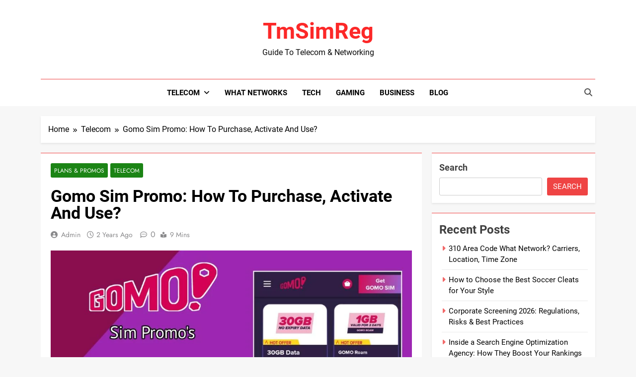

--- FILE ---
content_type: text/html; charset=UTF-8
request_url: https://tmsimreg.com/gomo-sim-promo/
body_size: 41651
content:
<!doctype html><html lang="en-US" prefix="og: https://ogp.me/ns#"><head><script data-no-optimize="1">var litespeed_docref=sessionStorage.getItem("litespeed_docref");litespeed_docref&&(Object.defineProperty(document,"referrer",{get:function(){return litespeed_docref}}),sessionStorage.removeItem("litespeed_docref"));</script> <meta charset="UTF-8"><meta name="viewport" content="width=device-width, initial-scale=1"><link rel="profile" href="https://gmpg.org/xfn/11"><title>Gomo Sim Promo: How To Purchase, Activate And Use?</title><meta name="description" content="To use the Gomo internet, call, text, and data within and outside the Philippines, you need to activate a promo. You can also convert your data using the Mo"/><meta name="robots" content="follow, index, max-snippet:-1, max-video-preview:-1, max-image-preview:large"/><link rel="canonical" href="https://tmsimreg.com/gomo-sim-promo/" /><meta property="og:locale" content="en_US" /><meta property="og:type" content="article" /><meta property="og:title" content="Gomo Sim Promo: How To Purchase, Activate And Use?" /><meta property="og:description" content="To use the Gomo internet, call, text, and data within and outside the Philippines, you need to activate a promo. You can also convert your data using the Mo" /><meta property="og:url" content="https://tmsimreg.com/gomo-sim-promo/" /><meta property="og:site_name" content="TM Sim Registration" /><meta property="article:section" content="Telecom" /><meta property="og:updated_time" content="2024-06-01T07:51:20+00:00" /><meta property="og:image" content="https://tmsimreg.com/wp-content/uploads/2024/06/image.jpeg" /><meta property="og:image:secure_url" content="https://tmsimreg.com/wp-content/uploads/2024/06/image.jpeg" /><meta property="og:image:width" content="1000" /><meta property="og:image:height" content="562" /><meta property="og:image:alt" content="Gomo Sim Promo" /><meta property="og:image:type" content="image/jpeg" /><meta property="article:published_time" content="2024-06-01T07:37:27+00:00" /><meta property="article:modified_time" content="2024-06-01T07:51:20+00:00" /><meta name="twitter:card" content="summary_large_image" /><meta name="twitter:title" content="Gomo Sim Promo: How To Purchase, Activate And Use?" /><meta name="twitter:description" content="To use the Gomo internet, call, text, and data within and outside the Philippines, you need to activate a promo. You can also convert your data using the Mo" /><meta name="twitter:image" content="https://tmsimreg.com/wp-content/uploads/2024/06/image.jpeg" /><meta name="twitter:label1" content="Written by" /><meta name="twitter:data1" content="admin" /><meta name="twitter:label2" content="Time to read" /><meta name="twitter:data2" content="9 minutes" /> <script type="application/ld+json" class="rank-math-schema">{"@context":"https://schema.org","@graph":[{"@type":"Organization","@id":"https://tmsimreg.com/#organization","name":"TM Sim Registration","url":"https://tmsimreg.com"},{"@type":"WebSite","@id":"https://tmsimreg.com/#website","url":"https://tmsimreg.com","name":"TM Sim Registration","publisher":{"@id":"https://tmsimreg.com/#organization"},"inLanguage":"en-US"},{"@type":"ImageObject","@id":"https://tmsimreg.com/wp-content/uploads/2024/06/image.jpeg","url":"https://tmsimreg.com/wp-content/uploads/2024/06/image.jpeg","width":"1000","height":"562","caption":"Gomo Sim Promo","inLanguage":"en-US"},{"@type":"WebPage","@id":"https://tmsimreg.com/gomo-sim-promo/#webpage","url":"https://tmsimreg.com/gomo-sim-promo/","name":"Gomo Sim Promo: How To Purchase, Activate And Use?","datePublished":"2024-06-01T07:37:27+00:00","dateModified":"2024-06-01T07:51:20+00:00","isPartOf":{"@id":"https://tmsimreg.com/#website"},"primaryImageOfPage":{"@id":"https://tmsimreg.com/wp-content/uploads/2024/06/image.jpeg"},"inLanguage":"en-US"},{"@type":"Person","@id":"https://tmsimreg.com/gomo-sim-promo/#author","name":"admin","image":{"@type":"ImageObject","@id":"https://tmsimreg.com/wp-content/litespeed/avatar/ea69fa9e0da8dc2b22d15271be540faa.jpg?ver=1768930177","url":"https://tmsimreg.com/wp-content/litespeed/avatar/ea69fa9e0da8dc2b22d15271be540faa.jpg?ver=1768930177","caption":"admin","inLanguage":"en-US"},"sameAs":["https://tmsimreg.com"],"worksFor":{"@id":"https://tmsimreg.com/#organization"}},{"@type":"BlogPosting","headline":"Gomo Sim Promo: How To Purchase, Activate And Use?","keywords":"Gomo Sim Promo","datePublished":"2024-06-01T07:37:27+00:00","dateModified":"2024-06-01T07:51:20+00:00","articleSection":"Plans &amp; Promos, Telecom","author":{"@id":"https://tmsimreg.com/gomo-sim-promo/#author","name":"admin"},"publisher":{"@id":"https://tmsimreg.com/#organization"},"description":"To use the Gomo internet, call, text, and data within and outside the Philippines, you need to activate a promo. You can also convert your data using the Mo","name":"Gomo Sim Promo: How To Purchase, Activate And Use?","@id":"https://tmsimreg.com/gomo-sim-promo/#richSnippet","isPartOf":{"@id":"https://tmsimreg.com/gomo-sim-promo/#webpage"},"image":{"@id":"https://tmsimreg.com/wp-content/uploads/2024/06/image.jpeg"},"inLanguage":"en-US","mainEntityOfPage":{"@id":"https://tmsimreg.com/gomo-sim-promo/#webpage"}}]}</script> <link rel="alternate" type="application/rss+xml" title="TmSimReg &raquo; Feed" href="https://tmsimreg.com/feed/" /><link rel="alternate" type="application/rss+xml" title="TmSimReg &raquo; Comments Feed" href="https://tmsimreg.com/comments/feed/" /><link rel="alternate" type="application/rss+xml" title="TmSimReg &raquo; Gomo Sim Promo: How To Purchase, Activate And Use? Comments Feed" href="https://tmsimreg.com/gomo-sim-promo/feed/" /><link rel="alternate" title="oEmbed (JSON)" type="application/json+oembed" href="https://tmsimreg.com/wp-json/oembed/1.0/embed?url=https%3A%2F%2Ftmsimreg.com%2Fgomo-sim-promo%2F" /><link rel="alternate" title="oEmbed (XML)" type="text/xml+oembed" href="https://tmsimreg.com/wp-json/oembed/1.0/embed?url=https%3A%2F%2Ftmsimreg.com%2Fgomo-sim-promo%2F&#038;format=xml" /><style id='wp-img-auto-sizes-contain-inline-css'>img:is([sizes=auto i],[sizes^="auto," i]){contain-intrinsic-size:3000px 1500px}
/*# sourceURL=wp-img-auto-sizes-contain-inline-css */</style><style id="litespeed-ccss">.wp-block-group{box-sizing:border-box}.wp-block-latest-posts{box-sizing:border-box}.wp-block-latest-posts.wp-block-latest-posts__list{list-style:none}.wp-block-latest-posts.wp-block-latest-posts__list li{clear:both;overflow-wrap:break-word}ul{box-sizing:border-box}.wp-block-search__button{margin-left:10px;word-break:normal}.wp-block-search__inside-wrapper{display:flex;flex:auto;flex-wrap:nowrap;max-width:100%}.wp-block-search__label{width:100%}.wp-block-search__input{appearance:none;border:1px solid #949494;flex-grow:1;margin-left:0;margin-right:0;min-width:3rem;padding:8px;text-decoration:unset!important}:root{--wp--preset--font-size--normal:16px;--wp--preset--font-size--huge:42px}.screen-reader-text{border:0;clip:rect(1px,1px,1px,1px);clip-path:inset(50%);height:1px;margin:-1px;overflow:hidden;padding:0;position:absolute;width:1px;word-wrap:normal!important}:root{--wp--preset--aspect-ratio--square:1;--wp--preset--aspect-ratio--4-3:4/3;--wp--preset--aspect-ratio--3-4:3/4;--wp--preset--aspect-ratio--3-2:3/2;--wp--preset--aspect-ratio--2-3:2/3;--wp--preset--aspect-ratio--16-9:16/9;--wp--preset--aspect-ratio--9-16:9/16;--wp--preset--color--black:#000;--wp--preset--color--cyan-bluish-gray:#abb8c3;--wp--preset--color--white:#fff;--wp--preset--color--pale-pink:#f78da7;--wp--preset--color--vivid-red:#cf2e2e;--wp--preset--color--luminous-vivid-orange:#ff6900;--wp--preset--color--luminous-vivid-amber:#fcb900;--wp--preset--color--light-green-cyan:#7bdcb5;--wp--preset--color--vivid-green-cyan:#00d084;--wp--preset--color--pale-cyan-blue:#8ed1fc;--wp--preset--color--vivid-cyan-blue:#0693e3;--wp--preset--color--vivid-purple:#9b51e0;--wp--preset--gradient--vivid-cyan-blue-to-vivid-purple:linear-gradient(135deg,rgba(6,147,227,1) 0%,#9b51e0 100%);--wp--preset--gradient--light-green-cyan-to-vivid-green-cyan:linear-gradient(135deg,#7adcb4 0%,#00d082 100%);--wp--preset--gradient--luminous-vivid-amber-to-luminous-vivid-orange:linear-gradient(135deg,rgba(252,185,0,1) 0%,rgba(255,105,0,1) 100%);--wp--preset--gradient--luminous-vivid-orange-to-vivid-red:linear-gradient(135deg,rgba(255,105,0,1) 0%,#cf2e2e 100%);--wp--preset--gradient--very-light-gray-to-cyan-bluish-gray:linear-gradient(135deg,#eee 0%,#a9b8c3 100%);--wp--preset--gradient--cool-to-warm-spectrum:linear-gradient(135deg,#4aeadc 0%,#9778d1 20%,#cf2aba 40%,#ee2c82 60%,#fb6962 80%,#fef84c 100%);--wp--preset--gradient--blush-light-purple:linear-gradient(135deg,#ffceec 0%,#9896f0 100%);--wp--preset--gradient--blush-bordeaux:linear-gradient(135deg,#fecda5 0%,#fe2d2d 50%,#6b003e 100%);--wp--preset--gradient--luminous-dusk:linear-gradient(135deg,#ffcb70 0%,#c751c0 50%,#4158d0 100%);--wp--preset--gradient--pale-ocean:linear-gradient(135deg,#fff5cb 0%,#b6e3d4 50%,#33a7b5 100%);--wp--preset--gradient--electric-grass:linear-gradient(135deg,#caf880 0%,#71ce7e 100%);--wp--preset--gradient--midnight:linear-gradient(135deg,#020381 0%,#2874fc 100%);--wp--preset--font-size--small:13px;--wp--preset--font-size--medium:20px;--wp--preset--font-size--large:36px;--wp--preset--font-size--x-large:42px;--wp--preset--spacing--20:.44rem;--wp--preset--spacing--30:.67rem;--wp--preset--spacing--40:1rem;--wp--preset--spacing--50:1.5rem;--wp--preset--spacing--60:2.25rem;--wp--preset--spacing--70:3.38rem;--wp--preset--spacing--80:5.06rem;--wp--preset--shadow--natural:6px 6px 9px rgba(0,0,0,.2);--wp--preset--shadow--deep:12px 12px 50px rgba(0,0,0,.4);--wp--preset--shadow--sharp:6px 6px 0px rgba(0,0,0,.2);--wp--preset--shadow--outlined:6px 6px 0px -3px rgba(255,255,255,1),6px 6px rgba(0,0,0,1);--wp--preset--shadow--crisp:6px 6px 0px rgba(0,0,0,1)}.fas{-moz-osx-font-smoothing:grayscale;-webkit-font-smoothing:antialiased;display:inline-block;font-style:normal;font-variant:normal;text-rendering:auto;line-height:1}.fa-search:before{content:"\f002"}.fa-times-circle:before{content:"\f057"}.fas{font-family:"Font Awesome 5 Free"}.fas{font-weight:900}.fas{-moz-osx-font-smoothing:grayscale;-webkit-font-smoothing:antialiased;display:var(--fa-display,inline-block);font-style:normal;font-variant:normal;line-height:1;text-rendering:auto}.fas{font-family:"Font Awesome 6 Free"}.fa-search:before{content:"\f002"}.fa-times-circle:before{content:"\f057"}:host,:root{--fa-style-family-brands:"Font Awesome 6 Brands";--fa-font-brands:normal 400 1em/1 "Font Awesome 6 Brands"}:host,:root{--fa-font-regular:normal 400 1em/1 "Font Awesome 6 Free"}:host,:root{--fa-style-family-classic:"Font Awesome 6 Free";--fa-font-solid:normal 900 1em/1 "Font Awesome 6 Free"}.fas{font-weight:900}html{line-height:1.15;-webkit-text-size-adjust:100%}body{margin:0}main{display:block}h1{font-size:2em;margin:.67em 0}a{background-color:transparent}img{border-style:none}button,input{font-family:inherit;font-size:100%;line-height:1.15;margin:0}button,input{overflow:visible}button{text-transform:none}button,[type=submit]{-webkit-appearance:button}button::-moz-focus-inner,[type=submit]::-moz-focus-inner{border-style:none;padding:0}button:-moz-focusring,[type=submit]:-moz-focusring{outline:1px dotted ButtonText}[type=search]{-webkit-appearance:textfield;outline-offset:-2px}[type=search]::-webkit-search-decoration{-webkit-appearance:none}::-webkit-file-upload-button{-webkit-appearance:button;font:inherit}*,*:before,*:after{box-sizing:inherit}html{box-sizing:border-box;scroll-behavior:smooth}body,button,input{color:var(--body-text-default-color);font-family:-apple-system,BlinkMacSystemFont,"Segoe UI",Roboto,Oxygen-Sans,Ubuntu,Cantarell,"Helvetica Neue",sans-serif;font-size:1rem;line-height:1.5}h1,h2{clear:both}p{margin-bottom:1.5em}i{font-style:italic}body{background:#fff}ul{margin:0 0 1.5em .5em}ul{list-style:disc}li>ul{margin-bottom:0;margin-left:.2em}img{height:auto;max-width:100%}a{color:#4169e1}a:visited{color:#4169e1}button,input[type=submit]{border:1px solid;border-color:#ccc #ccc #bbb;border-radius:3px;background:#e6e6e6;color:rgba(0,0,0,.8);line-height:1;padding:.6em 1em .4em}input[type=search]{color:#666;border:1px solid #ccc;border-radius:3px;padding:5px}.main-navigation{display:block;width:100%}.main-navigation ul{display:none;list-style:none;margin:0;padding-left:0}.main-navigation ul ul{box-shadow:0 3px 3px rgba(0,0,0,.2);float:left;position:absolute;top:100%;left:-999em;z-index:99999}.main-navigation ul ul a{width:200px}.main-navigation li{position:relative}.main-navigation a{display:block;text-decoration:none}.menu-toggle{display:block}@media screen and (min-width:48.1em){.menu-toggle{display:none}.main-navigation ul{display:flex;flex-wrap:wrap}.site-header.layout--one .main-navigation ul{justify-content:center}}.post{margin:0 0 1.5em}.updated:not(.published){display:none}.widget{margin:0 0 1.5em}.screen-reader-text{border:0;clip:rect(1px,1px,1px,1px);clip-path:inset(50%);height:1px;margin:-1px;overflow:hidden;padding:0;position:absolute!important;width:1px;word-wrap:normal!important}body.newsmatic_font_typography{--newsmatic-global-preset-color-1:#64748b}body.newsmatic_font_typography{--newsmatic-global-preset-color-2:#27272a}body.newsmatic_font_typography{--newsmatic-global-preset-color-3:#ef4444}body.newsmatic_font_typography{--newsmatic-global-preset-color-4:#eab308}body.newsmatic_font_typography{--newsmatic-global-preset-color-5:#84cc16}body.newsmatic_font_typography{--newsmatic-global-preset-color-6:#22c55e}body.newsmatic_font_typography{--newsmatic-global-preset-color-7:#06b6d4}body.newsmatic_font_typography{--newsmatic-global-preset-color-8:#0284c7}body.newsmatic_font_typography{--newsmatic-global-preset-color-9:#6366f1}body.newsmatic_font_typography{--newsmatic-global-preset-color-10:#84cc16}body.newsmatic_font_typography{--newsmatic-global-preset-color-11:#a855f7}body.newsmatic_font_typography{--newsmatic-global-preset-color-12:#f43f5e}body.newsmatic_font_typography{--newsmatic-global-preset-gradient-color-1:linear-gradient(135deg,#485563 10%,#29323c 100%)}body.newsmatic_font_typography{--newsmatic-global-preset-gradient-color-2:linear-gradient(135deg,#ff512f 10%,#f09819 100%)}body.newsmatic_font_typography{--newsmatic-global-preset-gradient-color-3:linear-gradient(135deg,#00416a 10%,#e4e5e6 100%)}body.newsmatic_font_typography{--newsmatic-global-preset-gradient-color-4:linear-gradient(135deg,#ce9ffc 10%,#7367f0 100%)}body.newsmatic_font_typography{--newsmatic-global-preset-gradient-color-5:linear-gradient(135deg,#90f7ec 10%,#32ccbc 100%)}body.newsmatic_font_typography{--newsmatic-global-preset-gradient-color-6:linear-gradient(135deg,#81fbb8 10%,#28c76f 100%)}body.newsmatic_font_typography{--newsmatic-global-preset-gradient-color-7:linear-gradient(135deg,#eb3349 10%,#f45c43 100%)}body.newsmatic_font_typography{--newsmatic-global-preset-gradient-color-8:linear-gradient(135deg,#fff720 10%,#3cd500 100%)}body.newsmatic_font_typography{--newsmatic-global-preset-gradient-color-9:linear-gradient(135deg,#ff96f9 10%,#c32bac 100%)}body.newsmatic_font_typography{--newsmatic-global-preset-gradient-color-10:linear-gradient(135deg,#69ff97 10%,#00e4ff 100%)}body.newsmatic_font_typography{--newsmatic-global-preset-gradient-color-11:linear-gradient(135deg,#3c8ce7 10%,#00eaff 100%)}body.newsmatic_font_typography{--newsmatic-global-preset-gradient-color-12:linear-gradient(135deg,#ff7af5 10%,#513162 100%)}body.newsmatic_font_typography{--theme-block-top-border-color:var(--newsmatic-global-preset-color-3)}.newsmatic_font_typography{--header-padding:35px}.newsmatic_font_typography{--header-padding-tablet:30px}.newsmatic_font_typography{--header-padding-smartphone:30px}.newsmatic_font_typography{--site-title-family:Roboto}.newsmatic_font_typography{--site-title-weight:700}.newsmatic_font_typography{--site-title-texttransform:capitalize}.newsmatic_font_typography{--site-title-textdecoration:none}.newsmatic_font_typography{--site-title-size:45px}.newsmatic_font_typography{--site-title-size-tab:43px}.newsmatic_font_typography{--site-title-size-mobile:40px}.newsmatic_font_typography{--site-title-lineheight:45px}.newsmatic_font_typography{--site-title-lineheight-tab:42px}.newsmatic_font_typography{--site-title-lineheight-mobile:40px}.newsmatic_font_typography{--site-title-letterspacing:0px}.newsmatic_font_typography{--site-title-letterspacing-tab:0px}.newsmatic_font_typography{--site-title-letterspacing-mobile:0px}.newsmatic_font_typography{--site-tagline-family:Roboto}.newsmatic_font_typography{--site-tagline-weight:400}.newsmatic_font_typography{--site-tagline-texttransform:capitalize}.newsmatic_font_typography{--site-tagline-textdecoration:none}.newsmatic_font_typography{--site-tagline-size:16px}.newsmatic_font_typography{--site-tagline-size-tab:16px}.newsmatic_font_typography{--site-tagline-size-mobile:16px}.newsmatic_font_typography{--site-tagline-lineheight:26px}.newsmatic_font_typography{--site-tagline-lineheight-tab:26px}.newsmatic_font_typography{--site-tagline-lineheight-mobile:16px}.newsmatic_font_typography{--site-tagline-letterspacing:0px}.newsmatic_font_typography{--site-tagline-letterspacing-tab:0px}.newsmatic_font_typography{--site-tagline-letterspacing-mobile:0px}.newsmatic_font_typography{--sidebar-toggle-color:#525252}.newsmatic_font_typography{--sidebar-toggle-color-hover:#1b8415}.newsmatic_font_typography{--search-color:#525252}.newsmatic_font_typography{--search-color-hover:#1b8415}.newsmatic_main_body{--site-bk-color:#00000008}.newsmatic_font_typography{--move-to-top-background-color:#1b8415}.newsmatic_font_typography{--move-to-top-background-color-hover:#1b8415}.newsmatic_font_typography{--move-to-top-color:#fff}.newsmatic_font_typography{--move-to-top-color-hover:#fff}body .site-header.layout--default .menu-section .row{border-top:1px solid var(--newsmatic-global-preset-color-3)}.newsmatic_font_typography{--custom-btn-color:#fff}.newsmatic_font_typography{--custom-btn-color-hover:#fff}body.newsmatic_main_body{--theme-color-red:var(--newsmatic-global-preset-color-3)}body .post-categories .cat-item.cat-9{background-color:#1b8415}body.single .post-categories .cat-item.cat-9{background-color:#1b8415}:root{--newsmatic-global-preset-color-1:#c2113c;--newsmatic-global-preset-color-2:#289dcc;--newsmatic-global-preset-color-3:#d95f3d;--newsmatic-global-preset-color-4:#000;--newsmatic-global-preset-color-5:#545454;--newsmatic-global-preset-color-6:#333;--newsmatic-global-preset-gradient-color-1:linear-gradient(90deg,#6ff 0%,#f99 100%);--newsmatic-global-preset-gradient-color-2:linear-gradient(90deg,#009fff 0%,#ec2f4b 100%);--newsmatic-global-preset-gradient-color-3:linear-gradient(90deg,#ff5f6d 0%,#ffc371 100%);--newsmatic-global-preset-gradient-color-4:linear-gradient(90deg,#ffc 0%,#f99 100%);--newsmatic-global-preset-gradient-color-5:linear-gradient(90deg,#ff4b1f 0%,#1fddff 100%);--newsmatic-global-preset-gradient-color-6:linear-gradient(90deg,#ccf 0%,#f9c 100%);--main-bk-color:#fff;--site-bk-color:#fbfbfb;--top-header-bk-color:#1b8415;--top-header-border-btm-c:#e8e8e8;--top-header-dt-color:#fff;--header-bk-color:#fff;--header-toggle-bk-color:#f3f3f3;--toggle-close-bk-color:#f3f3f3;--toggle-close-btn-color:#33333380;--menu-bk-color:#fff;--menu-border-top-color:#1b8415;--submenu-border-btm-color:#ebebeb;--mode-toggle-color:#000;--ticker-outer-bk-color:#f5f5f5;--ticker-inner-bk-color:#f9f9f9;--banner-content-bk-color:#fff;--archive-content-bk-color:#fff;--single-content-bk-color:#fff;--404-error-content-bk-color:#fff;--search-content-bk-color:#fff;--full-width-section-bk-color:#f0f1f2;--leftc-rights-section-bk-color:#f0f1f2;--lefts-rightc-section-bk-color:#f0f1f2;--full-width-bottom-section-bk-color:#f0f1f2;--full-width-content-bk-color:#fff;--leftc-rights-content-bk-color:#fff;--lefts-rightc-content-bk-color:#fff;--full-width-bottom-content-bk-color:#fff;--theme-section-bk-color:#545454;--theme-content-bk-color:#fff;--border-bottom-color:#f0f0f0;--body-text-default-color:#404040;--green-text-color:#2ab391;--border-line-color:#e2e2e2;--menu-active-color:#de4331;--noimg-bk-color:#ccc;--white-text:#fff;--white-bk-color:#fff;--author-color:#333;--meta-text-color:#8a8a8c;--main-content-text-color:#505050;--post-content-font:'Cabin',sans-serif;--post-meta-font:'Heebo',sans-serif;--block-title-color:#161616;--post-title-color:#000;--post-content-color:#505050;--post-meta-color:#8a8a8c;--theme-color-red:#1b8415;--dark-bk-color:#000;--inner-container-bk:#fff;--theme-block-top-border-color:linear-gradient(135deg,#485563 10%,#29323c 100%);--theme-block-top-border-height:1px;--mobile-menu-bk-color:#f8f8f8;--mobile-menu-border-btm-color:#e8e8e8;--text-background-color:#fff;--horizontal-shadow-offset:0;--vertical-shadow-offset:2px;--blur-radius:4px;--spread-radus:0;--shadow-color:rgb(0 0 0/8%);--site-title-size:38px;--site-title-size-tab:38px;--site-title-size-mobile:38px;--site-title-family:'jost';--site-title-lineheight:42px;--site-title-lineheight-tab:38px;--site-title-lineheight-mobile:38px;--site-title-letterspacing:0;--site-title-letterspacing-tab:0;--site-title-letterspacing-mobile:0;--site-title-textdecoration:'none';--site-title-texttransform:'Capitalize';--site-title-weight:700;--site-tagline-size:16px;--site-tagline-size-tab:16px;--site-tagline-size-mobile:16px;--site-tagline-family:'Roboto';--site-tagline-lineheight:22px;--site-tagline-lineheight-tab:22px;--site-tagline-lineheight-mobile:22px;--site-tagline-letterspacing:0;--site-tagline-letterspacing-tab:0;--site-tagline-letterspacing-mobile:0;--site-tagline-textdecoration:'none';--site-tagline-texttransform:'unset';--site-tagline-weight:300;--block-title-size:26px;--block-title-size-tab:26px;--block-title-size-mobile:25px;--block-title-family:'Roboto',sans-serif;--block-title-lineheight:32px;--block-title-lineheight-tab:32px;--block-title-lineheight-mobile:32px;--block-title-letterspacing:0;--block-title-letterspacing-tab:0;--block-title-letterspacing-mobile:0;--block-title-textdecoration:'none';--block-title-texttransform:'capitalize';--block-title-weight:700;--post-title-size:22px;--post-title-size-tab:20px;--post-title-size-mobile:19px;--post-title-family:'Roboto',sans-serif;--post-title-lineheight:27px;--post-title-lineheight-tab:27px;--post-title-lineheight-mobile:27px;--post-title-letterspacing:0;--post-title-letterspacing-tab:0;--post-title-letterspacing-mobile:0;--post-title-textdecoration:'none';--post-title-textdecoration-tab:'none';--post-title-textdecoration-mobile:'none';--post-title-texttransform:'lowercase';--post-title-texttransform-tab:'lowercase';--post-title-texttransform-mobile:'lowercase';--post-title-weight:500;--meta-size:14px;--meta-size-tab:14px;--meta-size-mobile:14px;--meta-family:'jost',sans-serif;--meta-lineheight:20px;--meta-lineheight-tab:20px;--meta-lineheight-mobile:20px;--meta-letterspacing:0;--meta-letterspacing-tab:0;--meta-letterspacing-mobile:0;--meta-textdecoration:'none';--meta-texttransform:'capitalize';--meta-weight:500;--content-size:15px;--content-size-tab:15px;--content-size-mobile:15px;--content-family:'inter',sans-serif;--content-lineheight:24px;--content-lineheight-tab:24px;--content-lineheight-mobile:22px;--content-letterspacing:0;--content-letterspacing-tab:0;--content-letterspacing-mobile:0;--content-textdecoration:'none';--content-textdecoration-tab:'none';--content-textdecoration-mobile:'none';--content-texttransform:'lowercase';--content-texttransform-tab:'lowercase';--content-texttransform-mobile:'lowercase';--content-weight:400;--menu-size:15px;--menu-size-tab:16px;--menu-size-mobile:16px;--menu-family:'Roboto',sans-serif;--menu-lineheight:24px;--menu-lineheight-tab:24px;--menu-lineheight-mobile:22px;--menu-letterspacing:0;--menu-letterspacing-tab:0;--menu-letterspacing-mobile:0;--menu-textdecoration:'none';--menu-texttransform:uppercase;--menu-color:#000;--menu-color-hover:#1b8415;--menu-weight:700;--menu-color-active:#1b8415;--menu-color-submenu:#000;--menu-color-submenu-hover:#1b8415;--submenu-size:15px;--submenu-size-tab:15px;--submenu-size-mobile:15px;--submenu-family:'Roboto',sans-serif;--submenu-lineheight:24px;--submenu-lineheight-tab:24px;--submenu-lineheight-mobile:22px;--submenu-weight:700;--submenu-letterspacing:0;--submenu-letterspacing-tab:0;--submenu-letterspacing-mobile:0;--submenu-textdecoration:'none';--submenu-texttransform:uppercase;--single-title-size:34px;--single-title-size-tab:32px;--single-title-size-mobile:30px;--single-title-family:'Roboto',sans-serif;--single-title-lineheight:34px;--single-title-lineheight-tab:32px;--single-title-lineheight-mobile:30px;--single-title-letterspacing:0;--single-title-letterspacing-tab:0;--single-title-letterspacing-mobile:0;--single-title-textdecoration:'none';--single-title-texttransform:'uppercase';--single-title-weight:600;--single-meta-size:14px;--single-meta-size-tab:14px;--single-meta-size-mobile:14px;--single-meta-family:'Jost',sans-serif;--single-meta-lineheight:24px;--single-meta-lineheight-tab:24px;--single-meta-lineheight-mobile:22px;--single-meta-letterspacing:0;--single-meta-letterspacing-tab:0;--single-meta-letterspacing-mobile:0;--single-meta-textdecoration:'none';--single-meta-texttransform:'lowercase';--single-meta-weight:400;--single-content-size:17px;--single-content-size-tab:16px;--single-content-size-mobile:16px;--single-content-family:'Inter',sans-serif;--single-content-lineheight:24px;--single-content-lineheight-tab:24px;--single-content-lineheight-mobile:22px;--single-content-letterspacing:0;--single-content-letterspacing-tab:0;--single-content-letterspacing-mobile:0;--single-content-textdecoration:'none';--single-content-texttransform:'lowercase';--single-content-weight:400;--breadcrumb-background-color:#fff;--breadcrumb-link-color:#000;--breadcrumb-link-color-hover:#000;--breadcrumb-text-color:#000;--move-to-top-color:#fff;--move-to-top-color-hover:#fff;--move-to-top-background-color:#1b8415;--move-to-top-background-color-hover:#1b8415;--move-to-top-border-color:#1b8415;--move-to-top-border-color-hover:#1b8415;--move-to-top-font-size:20px;--move-to-top-font-size-tablet:16px;--move-to-top-font-size-smartphone:14px;--readmore-button-font-size:14px;--readmore-button-font-size-tablet:12px;--readmore-button-font-size-smartphone:10px;--header-padding:35px;--header-padding-tablet:30px;--header-padding-smartphone:30px;--top-header-menu-color:#525252;--top-header-menu-color-hover:#000;--top-header-social-color:#525252;--top-header-social-color-hover:#000;--header-letter-random-color:#525252;--sidebar-toggle-color:#000;--sidebar-toggle-color-hover:#1b8415;--newsletter-color:#525252;--newsletter-color-hover:#1b8415;--random-news-color:#525252;--random-news-color-hover:#1b8415;--search-color:#000;--search-color-hover:#1b8415;--website-frame-color:#d95f3d;--custom-btn-color:#fff;--custom-btn-color-hover:#fff;--footer-text-color:#fff;--footer-text-color-hover:#d95f3d;--footer-bottom-text-color:#8a8a8c;--footer-bottom-link-color:#878787;--footer-bottom-link-color-hover:#f9f9f9;--footer-bottom-author-color:#c5c5c5;--live-search-color:#555;--live-search-bk-color:#fff}html{scroll-behavior:smooth}body{font-family:var(--block-title-family);scroll-behavior:smooth;font-size:16px;background:var(--site-bk-color)}.newsmatic-container{--bs-gutter-x:1.5rem;--bs-gutter-x:1.5rem;width:100%;padding-right:var(--bs-gutter-x,.75rem);padding-left:var(--bs-gutter-x,.75rem);margin-right:auto;margin-left:auto}.row{--bs-gutter-x:1.5rem;--bs-gutter-y:0;margin-top:calc(var(--bs-gutter-y)*-1);margin-right:calc(var(--bs-gutter-x)*-.5);margin-left:calc(var(--bs-gutter-x)*-.5)}article{overflow:hidden}@media (min-width:576px){.newsmatic-container{max-width:540px}}@media (min-width:676px){.newsmatic-container{max-width:620px}}@media (min-width:768px){.newsmatic-container{max-width:720px}}@media (min-width:868px){.newsmatic-container{max-width:820px}.newsmatic-container{padding-right:var(--bs-gutter-x,1rem);padding-left:var(--bs-gutter-x,1rem)}}@media (min-width:992px){.newsmatic-container{max-width:960px}}@media (min-width:1086px){.newsmatic-container{max-width:1060px}}@media (min-width:1200px){.newsmatic-container{max-width:1140px}}@media (min-width:1300px){.newsmatic-container{max-width:1240px}}@media (min-width:1400px){.newsmatic-container{max-width:1320px}}.post-categories{text-transform:uppercase;text-decoration:none;margin:0;padding-left:0}.post-categories a{text-decoration:none;color:var(--white-text);font-size:calc(var(--meta-size)*0.86);font-family:var(--meta-family);box-sizing:border-box;vertical-align:middle;padding:3px 7px 2px;display:block}.post-meta time{color:var(--meta-text-color);font-size:calc(var(--meta-size)*0.95);font-family:var(--meta-family);font-weight:var(--meta-weight);text-transform:capitalize;text-decoration:var(--meta-textdecoration)}#theme-content{padding:10px 0}.single #theme-content{background:0 0}#theme-content .row{display:flex}body.right-sidebar #theme-content .row .secondary-left-sidebar{flex:0 1 30%;margin-right:20px}body.right-sidebar #theme-content .row .secondary-sidebar{flex:0 1 30%;margin-left:20px}.widget_block h2{margin:0}body.right-sidebar #theme-content .row .primary-content{max-width:70%;flex:0 1 70%}header.site-header{padding-bottom:10px}.site-header.layout--default .social-icons-wrap{flex:0 1 25%}.site-header.layout--default .site-branding-section{background-color:var(--header-bk-color);padding:var(--header-padding) 0}.site-header.layout--default .main-header .site-title{margin:0;padding:0 5px;line-height:1}.site-header.layout--default .main-header .site-description{margin:0;padding:5px 5px 0}.site-header.layout--default .main-header .site-branding-section .row{display:flex;align-items:center;padding-top:5px;padding-bottom:5px}.site-header.layout--default .main-header .site-branding-section .site-branding{flex:0 1 50%;text-align:center}.site-header.layout--one .header-right-button-wrap{flex:0 1 25%;text-align:end;padding:0 5px}.site-header.layout--default .order--social-logo-buttons .social-icons-wrap,.site-header.layout--default .order--social-logo-buttons .site-branding{flex:0 1 25%}.site-header.layout--default .main-header.order--social-logo-buttons .site-branding{flex:0 1 50%}@media (max-width:320px){.site-header.layout--one .header-right-button-wrap{text-align:center}}.site-title a{text-decoration:none}.site-header.layout--default .menu-section{background-color:var(--menu-bk-color)}.site-header.layout--default .menu-section .row{height:auto;align-items:center;display:flex;border-top:3px solid var(--menu-border-top-color)}.site-header.layout--default nav.main-navigation{flex:1 1 90%;height:100%}.site-header.layout--default .search-wrap{flex:0 1 1%;padding:0 6px 0 20px;position:relative}.site-header.layout--default .search-wrap .search-trigger{background-color:transparent;border:none;color:var(--search-color);padding:0}.site-header.layout--default .search-form-wrap.hide{display:none}.site-header.layout--default .search-form-wrap{position:absolute;width:330px;height:auto;padding:15px 10px;background-color:var(--inner-container-bk);right:0;top:40px;border-top:3px solid var(--theme-color-red);z-index:999999;box-shadow:0px 3px 5px 3px rgba(0,0,0,.2);-webkit-box-shadow:0px 3px 5px 3px rgba(0,0,0,.2);-moz-box-shadow:0px 3px 5px 3px rgba(0,0,0,.2)}.site-header.layout--default .search-form-wrap form{text-align:center}.site-header.layout--default .search-submit{border:none;background-color:var(--theme-color-red);color:var(--white-text);vertical-align:top;padding-bottom:10px;text-transform:uppercase}@media (max-width:450px){.site-header.layout--default .search-form-wrap{position:absolute;width:300px;height:auto;padding:10px 5px;right:-25px}.site-header.layout--default .search-submit{margin-top:5px}}@media (max-width:305px){.site-header.layout--default .search-form-wrap{width:200px}}.search-form-wrap form{display:flex}.search-form-wrap form label{width:100%;margin-right:10px;position:relative}.search-form-wrap form .search-field{width:100%;outline:none}@media (min-width:48.1em){.main-navigation .menu ul{display:flex;list-style:none;line-height:1.6;align-items:center;height:inherit;vertical-align:middle}.main-navigation>div,.main-navigation ul.menu{height:inherit;vertical-align:middle}.main-navigation .menu li{display:flex;align-items:center}.main-navigation .menu li a{position:relative;padding:15px;transform-origin:0 0;color:var(--menu-color);font-family:var(--menu-family);font-weight:var(--menu-weight);font-size:var(--menu-size);line-height:var(--menu-lineheight);letter-spacing:var(--menu-letterspacing);text-transform:var(--menu-texttransform);text-decoration:var(--menu-textdecoration)}.main-navigation ul.menu ul{background-color:var(--inner-container-bk);display:block;left:-999em;margin:0;position:absolute;box-shadow:rgb(0 0 0/8%) 0px 2px 3px -1px,rgb(0 0 0/6%) 0px 4px 11px -2px;z-index:110;padding:5px 0;display:initial;box-shadow:0px 9px 17px -10px rgb(0 0 0/58%);-webkit-box-shadow:0px 9px 17px -10px rgb(0 0 0/58%);-moz-box-shadow:0px 9px 17px -10px rgba(0,0,0,.58)}.main-navigation ul.menu ul li{float:none;border-top:0;position:relative;padding:0 15px}.main-navigation ul.menu ul.sub-menu>li:last-child>a{border-bottom:none}.main-navigation ul.menu ul li a{font-size:15px;min-width:200px;width:100%;color:var(--menu-color-submenu);border-bottom:1px solid var(--submenu-border-btm-color);font-family:var(--submenu-family);font-weight:var(--submenu-weight);font-size:var(--submenu-size);line-height:var(--submenu-lineheight);letter-spacing:var(--submenu-letterspacing);text-transform:var(--submenu-texttransform);text-decoration:var(--submenu-textdecoration)}.main-navigation ul.menu ul li a:after{color:var(--menu-color)}.main-navigation .menu>li li a{float:none;display:block;padding:12px 0;text-decoration:none}.main-navigation ul.menu li.menu-item-has-children>a:after{display:inline-block;font-family:"Font Awesome 5 Free";content:"\f107";font-style:normal;font-size:calc(var(--menu-size)*0.9);font-weight:900;line-height:var(--menu-lineheight);margin-left:8px}}@media (max-width:940px){.main-navigation .menu li a{font-size:var(--menu-size-tab);line-height:var(--menu-lineheight-tab);letter-spacing:var(--menu-letterspacing-tab)}.main-navigation ul.menu ul li a{font-size:var(--submenu-size-tab);line-height:var(--submenu-lineheight-tab);letter-spacing:var(--submenu-letterspacing-tab)}}#newsmatic_menu_burger span{background-color:#525252}@media (max-width:769px){.site-header.layout--default .social-icons-wrap{flex:1}.site-header.layout--default .main-header .site-branding-section .row{flex-direction:column;align-items:center}.site-header.layout--default .main-header .site-branding-section .site-branding{padding:20px 5px;text-align:center}#newsmatic_menu_burger{display:flex;align-items:center;flex-direction:column}#newsmatic_menu_burger span{width:1.5em;height:.15em;margin:.2em 0;display:block;transform-origin:0 0}button.menu-toggle{background-color:transparent;display:flex;align-items:center;border:none;border-radius:3px;background:0 0;color:rgba(0,0,0,.8);line-height:1;padding:.3em .5em}.menu_txt{display:block;color:var(--theme-color-red);padding-left:10px;float:none;font-weight:600;font-size:18px;text-transform:uppercase}nav.main-navigation ul.menu{background-color:var(--mobile-menu-bk-color);z-index:10;position:absolute;width:100%;left:0;padding:10px 30px}nav.main-navigation ul.menu li{float:none;border-top:0;position:relative;border-bottom:1px solid var(--mobile-menu-border-btm-color)}nav.main-navigation ul li.menu-item-has-children{display:inline-block;width:100%}nav.main-navigation ul.menu li:last-child{border-bottom:none}nav.main-navigation ul.menu li a{font-size:var(--menu-size-mobile);font-weight:var(--menu-weight);letter-spacing:var(--menu-letterspacing-mobile);color:var(--menu-color);font-family:var(--menu-family);float:none;display:block;padding:9px 0;text-decoration:var(--menu-textdecoration-mobile)}.main-navigation .menu li a{font-size:var(--menu-size-mobile);line-height:var(--menu-lineheight-mobile);letter-spacing:var(--menu-letterspacing-mobile)}.main-navigation ul.menu ul li a{font-size:var(--submenu-size-mobile);line-height:var(--submenu-lineheight-mobile);letter-spacing:var(--submenu-letterspacing-mobile)}.main-navigation .menu li a{font-size:var(--menu-size-mobile);line-height:var(--menu-lineheight-mobile);letter-spacing:var(--menu-letterspacing-mobile)}}.site-branding .site-title a{font-size:var(--site-title-size);line-height:var(--site-title-lineheight);letter-spacing:var(--site-title-letterspacing);text-decoration:var(--site-title-textdecoration);text-transform:var(--site-title-texttransform);font-weight:var(--site-title-weight);font-family:var(--site-title-family)}.site-header.layout--default .main-header .site-description{margin:0;padding:8px 5px 0;font-family:var(--site-tagline-family);font-weight:var(--site-tagline-weight);font-size:var(--site-tagline-size);line-height:var(--site-tagline-lineheight);letter-spacing:var(--site-tagline-letterspacing);text-decoration:var(--site-tagline-textdecoration);text-transform:var(--site-tagline-texttransform)}.menu-section .newsmatic-container .row{position:relative}ul.post-categories li{display:inline-block;margin:5px 2px 0 0}.secondary-sidebar .widget{position:relative}.newsmatic_site_block_border_top .secondary-sidebar .widget:before,.newsmatic_site_block_border_top #theme-content .primary-content:before,.newsmatic_site_block_border_top .post-inner:before{content:'';height:var(--theme-block-top-border-height);background:var(--theme-block-top-border-color);display:block;position:absolute;top:0;width:100%;left:0;margin-top:calc(var(--theme-block-top-border-height)*-1)}.single.newsmatic_site_block_border_top #theme-content .primary-content:before{content:none}.secondary-sidebar .widget{margin-bottom:20px;position:relative}.newsmatic_site_block_border_top .secondary-sidebar .widget{margin-top:calc(var(--theme-block-top-border-height) + 20px)}.newsmatic_site_block_border_top .secondary-sidebar .widget:first-child,.newsmatic_site_block_border_top #theme-content .primary-content{margin-top:var(--theme-block-top-border-height)}.widget.widget_block ul,.widget ul{margin:0;padding:0}.widget .wp-block-latest-posts.wp-block-latest-posts__list{padding-left:5px}.widget ul li{border-bottom:1px solid #8a8a8c2e;padding:9px 0 9px 14px;font-size:calc(var(--post-title-size)*0.68);font-family:var(--post-title-family);list-style:none;position:relative}.widget ul li:before{content:'\f0da';font-family:'Font Awesome 5 Free';color:var(--theme-color-red);font-weight:900;position:absolute;left:0;opacity:.8}.widget ul li:last-child{border-bottom:none;padding-bottom:0}.widget ul li a{color:var(--post-title-color);text-decoration:none;line-height:initial;font-weight:400}.widget_search{background-color:var(--inner-container-bk);padding:10px 15px 15px}.secondary-sidebar .widget_search label{font-weight:600;font-size:18px;padding-bottom:7px;display:inline-block;vertical-align:middle}.wp-block-search__button{background-color:var(--theme-color-red);color:var(--white-text);border:none;text-transform:uppercase;font-size:15px;line-height:17px;padding:5px 12px;padding-bottom:4px;vertical-align:middle}.widget{background-color:var(--inner-container-bk);padding:15px}.single #theme-content .row .primary-content{background:0 0}.single .row .secondary-sidebar{flex:0 1 30%}.single .post-inner{padding:20px;background:var(--single-content-bk-color)}.single h1.entry-title{color:var(--post-title-color);font-family:var(--single-title-family);font-size:var(--single-title-size);font-weight:var(--single-title-weight);margin:15px 0;line-height:var(--single-title-lineheight);letter-spacing:var(--single-title-letterspacing)}.single .entry-header .post-categories li{background-color:var(--theme-color-red);border-radius:3px;line-height:var(--single-meta-lineheight);font-weight:var(--single-meta-weight);font-family:var(--single-meta-family);margin:0 5px 5px 0}.single .entry-header .post-categories li a,.single .entry-header .post-categories li a{font-size:calc(var(--single-meta-size)*0.85);font-family:var(--single-meta-family)}.single .entry-header .entry-meta{color:var(--meta-text-color);margin-bottom:20px}.single .entry-header .entry-meta>span{margin-right:8px;font-size:var(--single-meta-size)}.single .entry-header .entry-meta a,.single .entry-header .entry-meta span{color:var(--meta-text-color);text-decoration:initial;font-family:var(--single-meta-family);text-transform:capitalize}.single .author a{color:var(--author-color)}.single .entry-header .author:before{content:'\f2bd';font-family:'Font Awesome 5 Free';font-weight:900;padding-right:7px;font-size:var(--single-meta-size);display:inline-block;color:var(--meta-text-color)}.single .entry-header .post-date:before{content:"\f017";font-family:'Font Awesome 5 Free';padding-right:5px;margin-left:5px}.single .post-comment:before{margin:0 5px;content:"\f4ad";font-family:'Font Awesome 5 Free';padding:0 2px 0 7px;margin-left:0;font-size:var(--single-meta-size);font-weight:500}.read-time:before{margin:0 5px;content:"\f5da";font-family:'Font Awesome 5 Free';padding:0 2px 0 7px;margin-left:0;font-size:12px;font-weight:900;margin-left:3px}.comment-form .form-submit input{padding:15px 20px;vertical-align:middle;font-size:13px;text-transform:uppercase;margin-top:10px;font-family:var(--post-title-family);font-weight:700;letter-spacing:.03em;color:var(--white-text);background-color:var(--dark-bk-color);border:none}.single #theme-content .widget{background:var(--single-content-bk-color)}#theme-content .primary-content,#theme-content .widget{position:relative}.widget .wp-block-search__input{width:100%}.newsmatic-title-two .widget_block ul li a{display:inline}body.right-sidebar #theme-content .secondary-left-sidebar{display:none}body.single #theme-content .row .primary-content .post-thumbnail img{height:auto;width:auto;object-fit:cover;display:block}body.single article a{text-decoration:none}.single-related-posts-section .related_post_close{display:none}.newsmatic-breadcrumb-wrap{width:100%;background:var(--breadcrumb-background-color);margin-bottom:20px;padding:15px}.newsmatic-breadcrumb-wrap ul{margin:0;padding:0;list-style:none;text-decoration:none}.newsmatic-breadcrumb-wrap ul li a{color:inherit;text-decoration:none}.newsmatic-breadcrumb-wrap ul li,.newsmatic-breadcrumb-wrap ul li a,.newsmatic-breadcrumb-wrap ul li a span{display:inline-block;color:var(--breadcrumb-link-color)}.newsmatic-breadcrumb-wrap ul li span{color:var(--breadcrumb-text-color)}.newsmatic-breadcrumb-wrap ul li a:after{color:var(--breadcrumb-link-color);position:relative;margin:0 5px;content:"\f101";font-family:'Font Awesome 5 Free';padding-left:7px;padding-right:2px;margin-left:0;font-size:.6rem;font-weight:900}.newsmatic-breadcrumb-wrap a{color:inherit;text-decoration:none}button,input[type=submit]{background-color:var(--theme-color-red);color:var(--white-text)}#theme-content .primary-content,.post-inner,.newsmatic-breadcrumb-wrap,.secondary-sidebar .widget{box-shadow:var(--horizontal-shadow-offset) var(--vertical-shadow-offset) var(--blur-radius) var(--spread-radus) var(--shadow-color);-webkit-box-shadow:var(--horizontal-shadow-offset) var(--vertical-shadow-offset) var(--blur-radius) var(--spread-radus) var(--shadow-color);-moz-box-shadow:var(--horizontal-shadow-offset) var(--vertical-shadow-offset) var(--blur-radius) var(--spread-radus) var(--shadow-color)}.single.single-post #theme-content .primary-content{box-shadow:none}body .post{margin:0}.post-inner{box-shadow:none}:root{--newsmatic-loader-icon-width:250px;--newsmatic-loader-icon-height:250px}@media (max-width:1025px){body #theme-content .row{flex-direction:column}body #theme-content .row>div{width:100%;max-width:100%}body #theme-content .row .primary-content{order:1;margin-bottom:20px}body #theme-content .row .secondary-left-sidebar{order:2;margin:0;margin-bottom:20px}body #theme-content .row .secondary-sidebar{order:3;margin:0}#theme-content .secondary-sidebar{width:100%}}@media (max-width:940px){.right-sidebar #theme-content .row{flex-direction:column}#theme-content .row .primary-content{order:1;margin-bottom:20px}#theme-content .row .secondary-left-sidebar{order:2;margin:0}#theme-content .row .secondary-sidebar{order:3;margin:0}body.right-sidebar #theme-content .row .primary-content{max-width:100%}.site-branding .site-title a{font-size:var(--site-title-size-tab);line-height:var(--site-title-lineheight-tab);letter-spacing:var(--site-title-letterspacing-tab)}.post-meta time{font-size:var(--meta-size-tab);text-transform:var(--meta-texttransform-tab);text-decoration:var(--meta-textdecoration-tab)}.single h1.entry-title{font-size:var(--single-title-size-tab);line-height:var(--single-title-lineheight-tab);letter-spacing:var(--single-title-letterspacing-tab)}.single .entry-header .post-categories li{line-height:var(--single-meta-lineheight-tab);font-weight:var(--single-meta-weight-tab)}.single .entry-header .post-categories li a{font-size:var(--single-meta-size-tab)}.single .entry-meta>span{font-size:var(--single-meta-size-tab)}.single .entry-meta>span{font-size:var(--single-meta-size-tab)}body.right-sidebar #theme-content .row .secondary-sidebar,body.right-sidebar #theme-content .row .secondary-left-sidebar{margin:0}}@media (max-width:768px){.site-header.layout--default .site-branding-section{padding:var(--header-padding-tablet) 0}.main-navigation ul ul{box-shadow:none}}@media (max-width:610px){.site-branding .site-title a{font-size:var(--site-title-size-mobile);line-height:var(--site-title-lineheight-mobile);letter-spacing:var(--site-title-letterspacing-mobile)}.single h1.entry-title{font-size:var(--single-title-size-mobile);line-height:var(--single-title-lineheight-mobile);letter-spacing:var(--single-title-letterspacing-mobile)}.single .entry-header .post-categories li{line-height:var(--single-meta-lineheight-mobile);font-weight:var(--single-meta-weight-mobile)}.single .entry-header .post-categories li a{font-size:var(--single-meta-size-mobile)}.single .entry-meta>span{font-size:var(--single-meta-size-mobile)}.single .entry-meta>span{font-size:var(--single-meta-size-mobile)}.site-header.layout--default .site-branding-section{padding:var(--header-padding-smartphone) 0}}header .site-title a,header .site-title a:after{color:#fc2828}.site-description{color:#0a0a0a}</style><link rel="preload" data-asynced="1" data-optimized="2" as="style" onload="this.onload=null;this.rel='stylesheet'" href="https://tmsimreg.com/wp-content/litespeed/ucss/6d6e73bea2257da072e6620e1365c701.css?ver=4e9dd" /><script data-optimized="1" type="litespeed/javascript" data-src="https://tmsimreg.com/wp-content/plugins/litespeed-cache/assets/js/css_async.min.js"></script> <style id='wp-block-archives-inline-css'>.wp-block-archives{box-sizing:border-box}.wp-block-archives-dropdown label{display:block}
/*# sourceURL=https://tmsimreg.com/wp-includes/blocks/archives/style.min.css */</style><style id='wp-block-categories-inline-css'>.wp-block-categories{box-sizing:border-box}.wp-block-categories.alignleft{margin-right:2em}.wp-block-categories.alignright{margin-left:2em}.wp-block-categories.wp-block-categories-dropdown.aligncenter{text-align:center}.wp-block-categories .wp-block-categories__label{display:block;width:100%}
/*# sourceURL=https://tmsimreg.com/wp-includes/blocks/categories/style.min.css */</style><style id='wp-block-heading-inline-css'>h1:where(.wp-block-heading).has-background,h2:where(.wp-block-heading).has-background,h3:where(.wp-block-heading).has-background,h4:where(.wp-block-heading).has-background,h5:where(.wp-block-heading).has-background,h6:where(.wp-block-heading).has-background{padding:1.25em 2.375em}h1.has-text-align-left[style*=writing-mode]:where([style*=vertical-lr]),h1.has-text-align-right[style*=writing-mode]:where([style*=vertical-rl]),h2.has-text-align-left[style*=writing-mode]:where([style*=vertical-lr]),h2.has-text-align-right[style*=writing-mode]:where([style*=vertical-rl]),h3.has-text-align-left[style*=writing-mode]:where([style*=vertical-lr]),h3.has-text-align-right[style*=writing-mode]:where([style*=vertical-rl]),h4.has-text-align-left[style*=writing-mode]:where([style*=vertical-lr]),h4.has-text-align-right[style*=writing-mode]:where([style*=vertical-rl]),h5.has-text-align-left[style*=writing-mode]:where([style*=vertical-lr]),h5.has-text-align-right[style*=writing-mode]:where([style*=vertical-rl]),h6.has-text-align-left[style*=writing-mode]:where([style*=vertical-lr]),h6.has-text-align-right[style*=writing-mode]:where([style*=vertical-rl]){rotate:180deg}
/*# sourceURL=https://tmsimreg.com/wp-includes/blocks/heading/style.min.css */</style><style id='wp-block-image-inline-css'>.wp-block-image>a,.wp-block-image>figure>a{display:inline-block}.wp-block-image img{box-sizing:border-box;height:auto;max-width:100%;vertical-align:bottom}@media not (prefers-reduced-motion){.wp-block-image img.hide{visibility:hidden}.wp-block-image img.show{animation:show-content-image .4s}}.wp-block-image[style*=border-radius] img,.wp-block-image[style*=border-radius]>a{border-radius:inherit}.wp-block-image.has-custom-border img{box-sizing:border-box}.wp-block-image.aligncenter{text-align:center}.wp-block-image.alignfull>a,.wp-block-image.alignwide>a{width:100%}.wp-block-image.alignfull img,.wp-block-image.alignwide img{height:auto;width:100%}.wp-block-image .aligncenter,.wp-block-image .alignleft,.wp-block-image .alignright,.wp-block-image.aligncenter,.wp-block-image.alignleft,.wp-block-image.alignright{display:table}.wp-block-image .aligncenter>figcaption,.wp-block-image .alignleft>figcaption,.wp-block-image .alignright>figcaption,.wp-block-image.aligncenter>figcaption,.wp-block-image.alignleft>figcaption,.wp-block-image.alignright>figcaption{caption-side:bottom;display:table-caption}.wp-block-image .alignleft{float:left;margin:.5em 1em .5em 0}.wp-block-image .alignright{float:right;margin:.5em 0 .5em 1em}.wp-block-image .aligncenter{margin-left:auto;margin-right:auto}.wp-block-image :where(figcaption){margin-bottom:1em;margin-top:.5em}.wp-block-image.is-style-circle-mask img{border-radius:9999px}@supports ((-webkit-mask-image:none) or (mask-image:none)) or (-webkit-mask-image:none){.wp-block-image.is-style-circle-mask img{border-radius:0;-webkit-mask-image:url('data:image/svg+xml;utf8,<svg viewBox="0 0 100 100" xmlns="http://www.w3.org/2000/svg"><circle cx="50" cy="50" r="50"/></svg>');mask-image:url('data:image/svg+xml;utf8,<svg viewBox="0 0 100 100" xmlns="http://www.w3.org/2000/svg"><circle cx="50" cy="50" r="50"/></svg>');mask-mode:alpha;-webkit-mask-position:center;mask-position:center;-webkit-mask-repeat:no-repeat;mask-repeat:no-repeat;-webkit-mask-size:contain;mask-size:contain}}:root :where(.wp-block-image.is-style-rounded img,.wp-block-image .is-style-rounded img){border-radius:9999px}.wp-block-image figure{margin:0}.wp-lightbox-container{display:flex;flex-direction:column;position:relative}.wp-lightbox-container img{cursor:zoom-in}.wp-lightbox-container img:hover+button{opacity:1}.wp-lightbox-container button{align-items:center;backdrop-filter:blur(16px) saturate(180%);background-color:#5a5a5a40;border:none;border-radius:4px;cursor:zoom-in;display:flex;height:20px;justify-content:center;opacity:0;padding:0;position:absolute;right:16px;text-align:center;top:16px;width:20px;z-index:100}@media not (prefers-reduced-motion){.wp-lightbox-container button{transition:opacity .2s ease}}.wp-lightbox-container button:focus-visible{outline:3px auto #5a5a5a40;outline:3px auto -webkit-focus-ring-color;outline-offset:3px}.wp-lightbox-container button:hover{cursor:pointer;opacity:1}.wp-lightbox-container button:focus{opacity:1}.wp-lightbox-container button:focus,.wp-lightbox-container button:hover,.wp-lightbox-container button:not(:hover):not(:active):not(.has-background){background-color:#5a5a5a40;border:none}.wp-lightbox-overlay{box-sizing:border-box;cursor:zoom-out;height:100vh;left:0;overflow:hidden;position:fixed;top:0;visibility:hidden;width:100%;z-index:100000}.wp-lightbox-overlay .close-button{align-items:center;cursor:pointer;display:flex;justify-content:center;min-height:40px;min-width:40px;padding:0;position:absolute;right:calc(env(safe-area-inset-right) + 16px);top:calc(env(safe-area-inset-top) + 16px);z-index:5000000}.wp-lightbox-overlay .close-button:focus,.wp-lightbox-overlay .close-button:hover,.wp-lightbox-overlay .close-button:not(:hover):not(:active):not(.has-background){background:none;border:none}.wp-lightbox-overlay .lightbox-image-container{height:var(--wp--lightbox-container-height);left:50%;overflow:hidden;position:absolute;top:50%;transform:translate(-50%,-50%);transform-origin:top left;width:var(--wp--lightbox-container-width);z-index:9999999999}.wp-lightbox-overlay .wp-block-image{align-items:center;box-sizing:border-box;display:flex;height:100%;justify-content:center;margin:0;position:relative;transform-origin:0 0;width:100%;z-index:3000000}.wp-lightbox-overlay .wp-block-image img{height:var(--wp--lightbox-image-height);min-height:var(--wp--lightbox-image-height);min-width:var(--wp--lightbox-image-width);width:var(--wp--lightbox-image-width)}.wp-lightbox-overlay .wp-block-image figcaption{display:none}.wp-lightbox-overlay button{background:none;border:none}.wp-lightbox-overlay .scrim{background-color:#fff;height:100%;opacity:.9;position:absolute;width:100%;z-index:2000000}.wp-lightbox-overlay.active{visibility:visible}@media not (prefers-reduced-motion){.wp-lightbox-overlay.active{animation:turn-on-visibility .25s both}.wp-lightbox-overlay.active img{animation:turn-on-visibility .35s both}.wp-lightbox-overlay.show-closing-animation:not(.active){animation:turn-off-visibility .35s both}.wp-lightbox-overlay.show-closing-animation:not(.active) img{animation:turn-off-visibility .25s both}.wp-lightbox-overlay.zoom.active{animation:none;opacity:1;visibility:visible}.wp-lightbox-overlay.zoom.active .lightbox-image-container{animation:lightbox-zoom-in .4s}.wp-lightbox-overlay.zoom.active .lightbox-image-container img{animation:none}.wp-lightbox-overlay.zoom.active .scrim{animation:turn-on-visibility .4s forwards}.wp-lightbox-overlay.zoom.show-closing-animation:not(.active){animation:none}.wp-lightbox-overlay.zoom.show-closing-animation:not(.active) .lightbox-image-container{animation:lightbox-zoom-out .4s}.wp-lightbox-overlay.zoom.show-closing-animation:not(.active) .lightbox-image-container img{animation:none}.wp-lightbox-overlay.zoom.show-closing-animation:not(.active) .scrim{animation:turn-off-visibility .4s forwards}}@keyframes show-content-image{0%{visibility:hidden}99%{visibility:hidden}to{visibility:visible}}@keyframes turn-on-visibility{0%{opacity:0}to{opacity:1}}@keyframes turn-off-visibility{0%{opacity:1;visibility:visible}99%{opacity:0;visibility:visible}to{opacity:0;visibility:hidden}}@keyframes lightbox-zoom-in{0%{transform:translate(calc((-100vw + var(--wp--lightbox-scrollbar-width))/2 + var(--wp--lightbox-initial-left-position)),calc(-50vh + var(--wp--lightbox-initial-top-position))) scale(var(--wp--lightbox-scale))}to{transform:translate(-50%,-50%) scale(1)}}@keyframes lightbox-zoom-out{0%{transform:translate(-50%,-50%) scale(1);visibility:visible}99%{visibility:visible}to{transform:translate(calc((-100vw + var(--wp--lightbox-scrollbar-width))/2 + var(--wp--lightbox-initial-left-position)),calc(-50vh + var(--wp--lightbox-initial-top-position))) scale(var(--wp--lightbox-scale));visibility:hidden}}
/*# sourceURL=https://tmsimreg.com/wp-includes/blocks/image/style.min.css */</style><style id='wp-block-latest-comments-inline-css'>ol.wp-block-latest-comments{box-sizing:border-box;margin-left:0}:where(.wp-block-latest-comments:not([style*=line-height] .wp-block-latest-comments__comment)){line-height:1.1}:where(.wp-block-latest-comments:not([style*=line-height] .wp-block-latest-comments__comment-excerpt p)){line-height:1.8}.has-dates :where(.wp-block-latest-comments:not([style*=line-height])),.has-excerpts :where(.wp-block-latest-comments:not([style*=line-height])){line-height:1.5}.wp-block-latest-comments .wp-block-latest-comments{padding-left:0}.wp-block-latest-comments__comment{list-style:none;margin-bottom:1em}.has-avatars .wp-block-latest-comments__comment{list-style:none;min-height:2.25em}.has-avatars .wp-block-latest-comments__comment .wp-block-latest-comments__comment-excerpt,.has-avatars .wp-block-latest-comments__comment .wp-block-latest-comments__comment-meta{margin-left:3.25em}.wp-block-latest-comments__comment-excerpt p{font-size:.875em;margin:.36em 0 1.4em}.wp-block-latest-comments__comment-date{display:block;font-size:.75em}.wp-block-latest-comments .avatar,.wp-block-latest-comments__comment-avatar{border-radius:1.5em;display:block;float:left;height:2.5em;margin-right:.75em;width:2.5em}.wp-block-latest-comments[class*=-font-size] a,.wp-block-latest-comments[style*=font-size] a{font-size:inherit}
/*# sourceURL=https://tmsimreg.com/wp-includes/blocks/latest-comments/style.min.css */</style><style id='wp-block-latest-posts-inline-css'>.wp-block-latest-posts{box-sizing:border-box}.wp-block-latest-posts.alignleft{margin-right:2em}.wp-block-latest-posts.alignright{margin-left:2em}.wp-block-latest-posts.wp-block-latest-posts__list{list-style:none}.wp-block-latest-posts.wp-block-latest-posts__list li{clear:both;overflow-wrap:break-word}.wp-block-latest-posts.is-grid{display:flex;flex-wrap:wrap}.wp-block-latest-posts.is-grid li{margin:0 1.25em 1.25em 0;width:100%}@media (min-width:600px){.wp-block-latest-posts.columns-2 li{width:calc(50% - .625em)}.wp-block-latest-posts.columns-2 li:nth-child(2n){margin-right:0}.wp-block-latest-posts.columns-3 li{width:calc(33.33333% - .83333em)}.wp-block-latest-posts.columns-3 li:nth-child(3n){margin-right:0}.wp-block-latest-posts.columns-4 li{width:calc(25% - .9375em)}.wp-block-latest-posts.columns-4 li:nth-child(4n){margin-right:0}.wp-block-latest-posts.columns-5 li{width:calc(20% - 1em)}.wp-block-latest-posts.columns-5 li:nth-child(5n){margin-right:0}.wp-block-latest-posts.columns-6 li{width:calc(16.66667% - 1.04167em)}.wp-block-latest-posts.columns-6 li:nth-child(6n){margin-right:0}}:root :where(.wp-block-latest-posts.is-grid){padding:0}:root :where(.wp-block-latest-posts.wp-block-latest-posts__list){padding-left:0}.wp-block-latest-posts__post-author,.wp-block-latest-posts__post-date{display:block;font-size:.8125em}.wp-block-latest-posts__post-excerpt,.wp-block-latest-posts__post-full-content{margin-bottom:1em;margin-top:.5em}.wp-block-latest-posts__featured-image a{display:inline-block}.wp-block-latest-posts__featured-image img{height:auto;max-width:100%;width:auto}.wp-block-latest-posts__featured-image.alignleft{float:left;margin-right:1em}.wp-block-latest-posts__featured-image.alignright{float:right;margin-left:1em}.wp-block-latest-posts__featured-image.aligncenter{margin-bottom:1em;text-align:center}
/*# sourceURL=https://tmsimreg.com/wp-includes/blocks/latest-posts/style.min.css */</style><style id='wp-block-list-inline-css'>ol,ul{box-sizing:border-box}:root :where(.wp-block-list.has-background){padding:1.25em 2.375em}
/*# sourceURL=https://tmsimreg.com/wp-includes/blocks/list/style.min.css */</style><style id='wp-block-search-inline-css'>.wp-block-search__button{margin-left:10px;word-break:normal}.wp-block-search__button.has-icon{line-height:0}.wp-block-search__button svg{height:1.25em;min-height:24px;min-width:24px;width:1.25em;fill:currentColor;vertical-align:text-bottom}:where(.wp-block-search__button){border:1px solid #ccc;padding:6px 10px}.wp-block-search__inside-wrapper{display:flex;flex:auto;flex-wrap:nowrap;max-width:100%}.wp-block-search__label{width:100%}.wp-block-search.wp-block-search__button-only .wp-block-search__button{box-sizing:border-box;display:flex;flex-shrink:0;justify-content:center;margin-left:0;max-width:100%}.wp-block-search.wp-block-search__button-only .wp-block-search__inside-wrapper{min-width:0!important;transition-property:width}.wp-block-search.wp-block-search__button-only .wp-block-search__input{flex-basis:100%;transition-duration:.3s}.wp-block-search.wp-block-search__button-only.wp-block-search__searchfield-hidden,.wp-block-search.wp-block-search__button-only.wp-block-search__searchfield-hidden .wp-block-search__inside-wrapper{overflow:hidden}.wp-block-search.wp-block-search__button-only.wp-block-search__searchfield-hidden .wp-block-search__input{border-left-width:0!important;border-right-width:0!important;flex-basis:0;flex-grow:0;margin:0;min-width:0!important;padding-left:0!important;padding-right:0!important;width:0!important}:where(.wp-block-search__input){appearance:none;border:1px solid #949494;flex-grow:1;font-family:inherit;font-size:inherit;font-style:inherit;font-weight:inherit;letter-spacing:inherit;line-height:inherit;margin-left:0;margin-right:0;min-width:3rem;padding:8px;text-decoration:unset!important;text-transform:inherit}:where(.wp-block-search__button-inside .wp-block-search__inside-wrapper){background-color:#fff;border:1px solid #949494;box-sizing:border-box;padding:4px}:where(.wp-block-search__button-inside .wp-block-search__inside-wrapper) .wp-block-search__input{border:none;border-radius:0;padding:0 4px}:where(.wp-block-search__button-inside .wp-block-search__inside-wrapper) .wp-block-search__input:focus{outline:none}:where(.wp-block-search__button-inside .wp-block-search__inside-wrapper) :where(.wp-block-search__button){padding:4px 8px}.wp-block-search.aligncenter .wp-block-search__inside-wrapper{margin:auto}.wp-block[data-align=right] .wp-block-search.wp-block-search__button-only .wp-block-search__inside-wrapper{float:right}
/*# sourceURL=https://tmsimreg.com/wp-includes/blocks/search/style.min.css */</style><style id='wp-block-group-inline-css'>.wp-block-group{box-sizing:border-box}:where(.wp-block-group.wp-block-group-is-layout-constrained){position:relative}
/*# sourceURL=https://tmsimreg.com/wp-includes/blocks/group/style.min.css */</style><style id='wp-block-paragraph-inline-css'>.is-small-text{font-size:.875em}.is-regular-text{font-size:1em}.is-large-text{font-size:2.25em}.is-larger-text{font-size:3em}.has-drop-cap:not(:focus):first-letter{float:left;font-size:8.4em;font-style:normal;font-weight:100;line-height:.68;margin:.05em .1em 0 0;text-transform:uppercase}body.rtl .has-drop-cap:not(:focus):first-letter{float:none;margin-left:.1em}p.has-drop-cap.has-background{overflow:hidden}:root :where(p.has-background){padding:1.25em 2.375em}:where(p.has-text-color:not(.has-link-color)) a{color:inherit}p.has-text-align-left[style*="writing-mode:vertical-lr"],p.has-text-align-right[style*="writing-mode:vertical-rl"]{rotate:180deg}
/*# sourceURL=https://tmsimreg.com/wp-includes/blocks/paragraph/style.min.css */</style><style id='wp-block-table-inline-css'>.wp-block-table{overflow-x:auto}.wp-block-table table{border-collapse:collapse;width:100%}.wp-block-table thead{border-bottom:3px solid}.wp-block-table tfoot{border-top:3px solid}.wp-block-table td,.wp-block-table th{border:1px solid;padding:.5em}.wp-block-table .has-fixed-layout{table-layout:fixed;width:100%}.wp-block-table .has-fixed-layout td,.wp-block-table .has-fixed-layout th{word-break:break-word}.wp-block-table.aligncenter,.wp-block-table.alignleft,.wp-block-table.alignright{display:table;width:auto}.wp-block-table.aligncenter td,.wp-block-table.aligncenter th,.wp-block-table.alignleft td,.wp-block-table.alignleft th,.wp-block-table.alignright td,.wp-block-table.alignright th{word-break:break-word}.wp-block-table .has-subtle-light-gray-background-color{background-color:#f3f4f5}.wp-block-table .has-subtle-pale-green-background-color{background-color:#e9fbe5}.wp-block-table .has-subtle-pale-blue-background-color{background-color:#e7f5fe}.wp-block-table .has-subtle-pale-pink-background-color{background-color:#fcf0ef}.wp-block-table.is-style-stripes{background-color:initial;border-collapse:inherit;border-spacing:0}.wp-block-table.is-style-stripes tbody tr:nth-child(odd){background-color:#f0f0f0}.wp-block-table.is-style-stripes.has-subtle-light-gray-background-color tbody tr:nth-child(odd){background-color:#f3f4f5}.wp-block-table.is-style-stripes.has-subtle-pale-green-background-color tbody tr:nth-child(odd){background-color:#e9fbe5}.wp-block-table.is-style-stripes.has-subtle-pale-blue-background-color tbody tr:nth-child(odd){background-color:#e7f5fe}.wp-block-table.is-style-stripes.has-subtle-pale-pink-background-color tbody tr:nth-child(odd){background-color:#fcf0ef}.wp-block-table.is-style-stripes td,.wp-block-table.is-style-stripes th{border-color:#0000}.wp-block-table.is-style-stripes{border-bottom:1px solid #f0f0f0}.wp-block-table .has-border-color td,.wp-block-table .has-border-color th,.wp-block-table .has-border-color tr,.wp-block-table .has-border-color>*{border-color:inherit}.wp-block-table table[style*=border-top-color] tr:first-child,.wp-block-table table[style*=border-top-color] tr:first-child td,.wp-block-table table[style*=border-top-color] tr:first-child th,.wp-block-table table[style*=border-top-color]>*,.wp-block-table table[style*=border-top-color]>* td,.wp-block-table table[style*=border-top-color]>* th{border-top-color:inherit}.wp-block-table table[style*=border-top-color] tr:not(:first-child){border-top-color:initial}.wp-block-table table[style*=border-right-color] td:last-child,.wp-block-table table[style*=border-right-color] th,.wp-block-table table[style*=border-right-color] tr,.wp-block-table table[style*=border-right-color]>*{border-right-color:inherit}.wp-block-table table[style*=border-bottom-color] tr:last-child,.wp-block-table table[style*=border-bottom-color] tr:last-child td,.wp-block-table table[style*=border-bottom-color] tr:last-child th,.wp-block-table table[style*=border-bottom-color]>*,.wp-block-table table[style*=border-bottom-color]>* td,.wp-block-table table[style*=border-bottom-color]>* th{border-bottom-color:inherit}.wp-block-table table[style*=border-bottom-color] tr:not(:last-child){border-bottom-color:initial}.wp-block-table table[style*=border-left-color] td:first-child,.wp-block-table table[style*=border-left-color] th,.wp-block-table table[style*=border-left-color] tr,.wp-block-table table[style*=border-left-color]>*{border-left-color:inherit}.wp-block-table table[style*=border-style] td,.wp-block-table table[style*=border-style] th,.wp-block-table table[style*=border-style] tr,.wp-block-table table[style*=border-style]>*{border-style:inherit}.wp-block-table table[style*=border-width] td,.wp-block-table table[style*=border-width] th,.wp-block-table table[style*=border-width] tr,.wp-block-table table[style*=border-width]>*{border-style:inherit;border-width:inherit}
/*# sourceURL=https://tmsimreg.com/wp-includes/blocks/table/style.min.css */</style><style id='global-styles-inline-css'>:root{--wp--preset--aspect-ratio--square: 1;--wp--preset--aspect-ratio--4-3: 4/3;--wp--preset--aspect-ratio--3-4: 3/4;--wp--preset--aspect-ratio--3-2: 3/2;--wp--preset--aspect-ratio--2-3: 2/3;--wp--preset--aspect-ratio--16-9: 16/9;--wp--preset--aspect-ratio--9-16: 9/16;--wp--preset--color--black: #000000;--wp--preset--color--cyan-bluish-gray: #abb8c3;--wp--preset--color--white: #ffffff;--wp--preset--color--pale-pink: #f78da7;--wp--preset--color--vivid-red: #cf2e2e;--wp--preset--color--luminous-vivid-orange: #ff6900;--wp--preset--color--luminous-vivid-amber: #fcb900;--wp--preset--color--light-green-cyan: #7bdcb5;--wp--preset--color--vivid-green-cyan: #00d084;--wp--preset--color--pale-cyan-blue: #8ed1fc;--wp--preset--color--vivid-cyan-blue: #0693e3;--wp--preset--color--vivid-purple: #9b51e0;--wp--preset--gradient--vivid-cyan-blue-to-vivid-purple: linear-gradient(135deg,rgb(6,147,227) 0%,rgb(155,81,224) 100%);--wp--preset--gradient--light-green-cyan-to-vivid-green-cyan: linear-gradient(135deg,rgb(122,220,180) 0%,rgb(0,208,130) 100%);--wp--preset--gradient--luminous-vivid-amber-to-luminous-vivid-orange: linear-gradient(135deg,rgb(252,185,0) 0%,rgb(255,105,0) 100%);--wp--preset--gradient--luminous-vivid-orange-to-vivid-red: linear-gradient(135deg,rgb(255,105,0) 0%,rgb(207,46,46) 100%);--wp--preset--gradient--very-light-gray-to-cyan-bluish-gray: linear-gradient(135deg,rgb(238,238,238) 0%,rgb(169,184,195) 100%);--wp--preset--gradient--cool-to-warm-spectrum: linear-gradient(135deg,rgb(74,234,220) 0%,rgb(151,120,209) 20%,rgb(207,42,186) 40%,rgb(238,44,130) 60%,rgb(251,105,98) 80%,rgb(254,248,76) 100%);--wp--preset--gradient--blush-light-purple: linear-gradient(135deg,rgb(255,206,236) 0%,rgb(152,150,240) 100%);--wp--preset--gradient--blush-bordeaux: linear-gradient(135deg,rgb(254,205,165) 0%,rgb(254,45,45) 50%,rgb(107,0,62) 100%);--wp--preset--gradient--luminous-dusk: linear-gradient(135deg,rgb(255,203,112) 0%,rgb(199,81,192) 50%,rgb(65,88,208) 100%);--wp--preset--gradient--pale-ocean: linear-gradient(135deg,rgb(255,245,203) 0%,rgb(182,227,212) 50%,rgb(51,167,181) 100%);--wp--preset--gradient--electric-grass: linear-gradient(135deg,rgb(202,248,128) 0%,rgb(113,206,126) 100%);--wp--preset--gradient--midnight: linear-gradient(135deg,rgb(2,3,129) 0%,rgb(40,116,252) 100%);--wp--preset--font-size--small: 13px;--wp--preset--font-size--medium: 20px;--wp--preset--font-size--large: 36px;--wp--preset--font-size--x-large: 42px;--wp--preset--spacing--20: 0.44rem;--wp--preset--spacing--30: 0.67rem;--wp--preset--spacing--40: 1rem;--wp--preset--spacing--50: 1.5rem;--wp--preset--spacing--60: 2.25rem;--wp--preset--spacing--70: 3.38rem;--wp--preset--spacing--80: 5.06rem;--wp--preset--shadow--natural: 6px 6px 9px rgba(0, 0, 0, 0.2);--wp--preset--shadow--deep: 12px 12px 50px rgba(0, 0, 0, 0.4);--wp--preset--shadow--sharp: 6px 6px 0px rgba(0, 0, 0, 0.2);--wp--preset--shadow--outlined: 6px 6px 0px -3px rgb(255, 255, 255), 6px 6px rgb(0, 0, 0);--wp--preset--shadow--crisp: 6px 6px 0px rgb(0, 0, 0);}:where(.is-layout-flex){gap: 0.5em;}:where(.is-layout-grid){gap: 0.5em;}body .is-layout-flex{display: flex;}.is-layout-flex{flex-wrap: wrap;align-items: center;}.is-layout-flex > :is(*, div){margin: 0;}body .is-layout-grid{display: grid;}.is-layout-grid > :is(*, div){margin: 0;}:where(.wp-block-columns.is-layout-flex){gap: 2em;}:where(.wp-block-columns.is-layout-grid){gap: 2em;}:where(.wp-block-post-template.is-layout-flex){gap: 1.25em;}:where(.wp-block-post-template.is-layout-grid){gap: 1.25em;}.has-black-color{color: var(--wp--preset--color--black) !important;}.has-cyan-bluish-gray-color{color: var(--wp--preset--color--cyan-bluish-gray) !important;}.has-white-color{color: var(--wp--preset--color--white) !important;}.has-pale-pink-color{color: var(--wp--preset--color--pale-pink) !important;}.has-vivid-red-color{color: var(--wp--preset--color--vivid-red) !important;}.has-luminous-vivid-orange-color{color: var(--wp--preset--color--luminous-vivid-orange) !important;}.has-luminous-vivid-amber-color{color: var(--wp--preset--color--luminous-vivid-amber) !important;}.has-light-green-cyan-color{color: var(--wp--preset--color--light-green-cyan) !important;}.has-vivid-green-cyan-color{color: var(--wp--preset--color--vivid-green-cyan) !important;}.has-pale-cyan-blue-color{color: var(--wp--preset--color--pale-cyan-blue) !important;}.has-vivid-cyan-blue-color{color: var(--wp--preset--color--vivid-cyan-blue) !important;}.has-vivid-purple-color{color: var(--wp--preset--color--vivid-purple) !important;}.has-black-background-color{background-color: var(--wp--preset--color--black) !important;}.has-cyan-bluish-gray-background-color{background-color: var(--wp--preset--color--cyan-bluish-gray) !important;}.has-white-background-color{background-color: var(--wp--preset--color--white) !important;}.has-pale-pink-background-color{background-color: var(--wp--preset--color--pale-pink) !important;}.has-vivid-red-background-color{background-color: var(--wp--preset--color--vivid-red) !important;}.has-luminous-vivid-orange-background-color{background-color: var(--wp--preset--color--luminous-vivid-orange) !important;}.has-luminous-vivid-amber-background-color{background-color: var(--wp--preset--color--luminous-vivid-amber) !important;}.has-light-green-cyan-background-color{background-color: var(--wp--preset--color--light-green-cyan) !important;}.has-vivid-green-cyan-background-color{background-color: var(--wp--preset--color--vivid-green-cyan) !important;}.has-pale-cyan-blue-background-color{background-color: var(--wp--preset--color--pale-cyan-blue) !important;}.has-vivid-cyan-blue-background-color{background-color: var(--wp--preset--color--vivid-cyan-blue) !important;}.has-vivid-purple-background-color{background-color: var(--wp--preset--color--vivid-purple) !important;}.has-black-border-color{border-color: var(--wp--preset--color--black) !important;}.has-cyan-bluish-gray-border-color{border-color: var(--wp--preset--color--cyan-bluish-gray) !important;}.has-white-border-color{border-color: var(--wp--preset--color--white) !important;}.has-pale-pink-border-color{border-color: var(--wp--preset--color--pale-pink) !important;}.has-vivid-red-border-color{border-color: var(--wp--preset--color--vivid-red) !important;}.has-luminous-vivid-orange-border-color{border-color: var(--wp--preset--color--luminous-vivid-orange) !important;}.has-luminous-vivid-amber-border-color{border-color: var(--wp--preset--color--luminous-vivid-amber) !important;}.has-light-green-cyan-border-color{border-color: var(--wp--preset--color--light-green-cyan) !important;}.has-vivid-green-cyan-border-color{border-color: var(--wp--preset--color--vivid-green-cyan) !important;}.has-pale-cyan-blue-border-color{border-color: var(--wp--preset--color--pale-cyan-blue) !important;}.has-vivid-cyan-blue-border-color{border-color: var(--wp--preset--color--vivid-cyan-blue) !important;}.has-vivid-purple-border-color{border-color: var(--wp--preset--color--vivid-purple) !important;}.has-vivid-cyan-blue-to-vivid-purple-gradient-background{background: var(--wp--preset--gradient--vivid-cyan-blue-to-vivid-purple) !important;}.has-light-green-cyan-to-vivid-green-cyan-gradient-background{background: var(--wp--preset--gradient--light-green-cyan-to-vivid-green-cyan) !important;}.has-luminous-vivid-amber-to-luminous-vivid-orange-gradient-background{background: var(--wp--preset--gradient--luminous-vivid-amber-to-luminous-vivid-orange) !important;}.has-luminous-vivid-orange-to-vivid-red-gradient-background{background: var(--wp--preset--gradient--luminous-vivid-orange-to-vivid-red) !important;}.has-very-light-gray-to-cyan-bluish-gray-gradient-background{background: var(--wp--preset--gradient--very-light-gray-to-cyan-bluish-gray) !important;}.has-cool-to-warm-spectrum-gradient-background{background: var(--wp--preset--gradient--cool-to-warm-spectrum) !important;}.has-blush-light-purple-gradient-background{background: var(--wp--preset--gradient--blush-light-purple) !important;}.has-blush-bordeaux-gradient-background{background: var(--wp--preset--gradient--blush-bordeaux) !important;}.has-luminous-dusk-gradient-background{background: var(--wp--preset--gradient--luminous-dusk) !important;}.has-pale-ocean-gradient-background{background: var(--wp--preset--gradient--pale-ocean) !important;}.has-electric-grass-gradient-background{background: var(--wp--preset--gradient--electric-grass) !important;}.has-midnight-gradient-background{background: var(--wp--preset--gradient--midnight) !important;}.has-small-font-size{font-size: var(--wp--preset--font-size--small) !important;}.has-medium-font-size{font-size: var(--wp--preset--font-size--medium) !important;}.has-large-font-size{font-size: var(--wp--preset--font-size--large) !important;}.has-x-large-font-size{font-size: var(--wp--preset--font-size--x-large) !important;}
/*# sourceURL=global-styles-inline-css */</style><style id='classic-theme-styles-inline-css'>/*! This file is auto-generated */
.wp-block-button__link{color:#fff;background-color:#32373c;border-radius:9999px;box-shadow:none;text-decoration:none;padding:calc(.667em + 2px) calc(1.333em + 2px);font-size:1.125em}.wp-block-file__button{background:#32373c;color:#fff;text-decoration:none}
/*# sourceURL=/wp-includes/css/classic-themes.min.css */</style><style id='newsmatic-style-inline-css'>body.newsmatic_font_typography{ --newsmatic-global-preset-color-1: #64748b;}
 body.newsmatic_font_typography{ --newsmatic-global-preset-color-2: #27272a;}
 body.newsmatic_font_typography{ --newsmatic-global-preset-color-3: #ef4444;}
 body.newsmatic_font_typography{ --newsmatic-global-preset-color-4: #eab308;}
 body.newsmatic_font_typography{ --newsmatic-global-preset-color-5: #84cc16;}
 body.newsmatic_font_typography{ --newsmatic-global-preset-color-6: #22c55e;}
 body.newsmatic_font_typography{ --newsmatic-global-preset-color-7: #06b6d4;}
 body.newsmatic_font_typography{ --newsmatic-global-preset-color-8: #0284c7;}
 body.newsmatic_font_typography{ --newsmatic-global-preset-color-9: #6366f1;}
 body.newsmatic_font_typography{ --newsmatic-global-preset-color-10: #84cc16;}
 body.newsmatic_font_typography{ --newsmatic-global-preset-color-11: #a855f7;}
 body.newsmatic_font_typography{ --newsmatic-global-preset-color-12: #f43f5e;}
 body.newsmatic_font_typography{ --newsmatic-global-preset-gradient-color-1: linear-gradient( 135deg, #485563 10%, #29323c 100%);}
 body.newsmatic_font_typography{ --newsmatic-global-preset-gradient-color-2: linear-gradient( 135deg, #FF512F 10%, #F09819 100%);}
 body.newsmatic_font_typography{ --newsmatic-global-preset-gradient-color-3: linear-gradient( 135deg, #00416A 10%, #E4E5E6 100%);}
 body.newsmatic_font_typography{ --newsmatic-global-preset-gradient-color-4: linear-gradient( 135deg, #CE9FFC 10%, #7367F0 100%);}
 body.newsmatic_font_typography{ --newsmatic-global-preset-gradient-color-5: linear-gradient( 135deg, #90F7EC 10%, #32CCBC 100%);}
 body.newsmatic_font_typography{ --newsmatic-global-preset-gradient-color-6: linear-gradient( 135deg, #81FBB8 10%, #28C76F 100%);}
 body.newsmatic_font_typography{ --newsmatic-global-preset-gradient-color-7: linear-gradient( 135deg, #EB3349 10%, #F45C43 100%);}
 body.newsmatic_font_typography{ --newsmatic-global-preset-gradient-color-8: linear-gradient( 135deg, #FFF720 10%, #3CD500 100%);}
 body.newsmatic_font_typography{ --newsmatic-global-preset-gradient-color-9: linear-gradient( 135deg, #FF96F9 10%, #C32BAC 100%);}
 body.newsmatic_font_typography{ --newsmatic-global-preset-gradient-color-10: linear-gradient( 135deg, #69FF97 10%, #00E4FF 100%);}
 body.newsmatic_font_typography{ --newsmatic-global-preset-gradient-color-11: linear-gradient( 135deg, #3C8CE7 10%, #00EAFF 100%);}
 body.newsmatic_font_typography{ --newsmatic-global-preset-gradient-color-12: linear-gradient( 135deg, #FF7AF5 10%, #513162 100%);}
 body.newsmatic_font_typography{ --theme-block-top-border-color: var( --newsmatic-global-preset-color-3 );}
.newsmatic_font_typography { --header-padding: 35px;} .newsmatic_font_typography { --header-padding-tablet: 30px;} .newsmatic_font_typography { --header-padding-smartphone: 30px;}.newsmatic_main_body .site-header.layout--default .top-header{ background: var( --newsmatic-global-preset-color-3 )}.newsmatic_font_typography .header-custom-button{ background: linear-gradient(135deg,rgb(178,7,29) 0%,rgb(1,1,1) 100%)}.newsmatic_font_typography .header-custom-button:hover{ background: #b2071d}.newsmatic_font_typography { --site-title-family : Roboto; }
.newsmatic_font_typography { --site-title-weight : 700; }
.newsmatic_font_typography { --site-title-texttransform : capitalize; }
.newsmatic_font_typography { --site-title-textdecoration : none; }
.newsmatic_font_typography { --site-title-size : 45px; }
.newsmatic_font_typography { --site-title-size-tab : 43px; }
.newsmatic_font_typography { --site-title-size-mobile : 40px; }
.newsmatic_font_typography { --site-title-lineheight : 45px; }
.newsmatic_font_typography { --site-title-lineheight-tab : 42px; }
.newsmatic_font_typography { --site-title-lineheight-mobile : 40px; }
.newsmatic_font_typography { --site-title-letterspacing : 0px; }
.newsmatic_font_typography { --site-title-letterspacing-tab : 0px; }
.newsmatic_font_typography { --site-title-letterspacing-mobile : 0px; }
.newsmatic_font_typography { --site-tagline-family : Roboto; }
.newsmatic_font_typography { --site-tagline-weight : 400; }
.newsmatic_font_typography { --site-tagline-texttransform : capitalize; }
.newsmatic_font_typography { --site-tagline-textdecoration : none; }
.newsmatic_font_typography { --site-tagline-size : 16px; }
.newsmatic_font_typography { --site-tagline-size-tab : 16px; }
.newsmatic_font_typography { --site-tagline-size-mobile : 16px; }
.newsmatic_font_typography { --site-tagline-lineheight : 26px; }
.newsmatic_font_typography { --site-tagline-lineheight-tab : 26px; }
.newsmatic_font_typography { --site-tagline-lineheight-mobile : 16px; }
.newsmatic_font_typography { --site-tagline-letterspacing : 0px; }
.newsmatic_font_typography { --site-tagline-letterspacing-tab : 0px; }
.newsmatic_font_typography { --site-tagline-letterspacing-mobile : 0px; }
body .site-branding img.custom-logo{ width: 230px; }@media(max-width: 940px) { body .site-branding img.custom-logo{ width: 200px; } }
@media(max-width: 610px) { body .site-branding img.custom-logo{ width: 200px; } }
.newsmatic_font_typography  { --sidebar-toggle-color: #525252;}.newsmatic_font_typography  { --sidebar-toggle-color-hover : #1B8415; }.newsmatic_font_typography  { --search-color: #525252;}.newsmatic_font_typography  { --search-color-hover : #1B8415; }.newsmatic_main_body { --site-bk-color: #00000008}.newsmatic_font_typography  { --move-to-top-background-color: #1B8415;}.newsmatic_font_typography  { --move-to-top-background-color-hover : #1B8415; }.newsmatic_font_typography  { --move-to-top-color: #fff;}.newsmatic_font_typography  { --move-to-top-color-hover : #fff; }@media(max-width: 610px) { .ads-banner{ display : block;} }body #newsmatic-scroll-to-top.show{ display : none;}@media(max-width: 940px) and (min-width:611px) { body #newsmatic-scroll-to-top.show{ display : none;} }@media(max-width: 610px) { body #newsmatic-scroll-to-top.show{ display : none;} }body .site-header.layout--default .menu-section .row{ border-top: 1px solid var( --newsmatic-global-preset-color-3 );}body .site-footer.dark_bk{ border-top: 5px solid var( --newsmatic-global-preset-color-3 );}.newsmatic_font_typography  { --custom-btn-color: #ffffff;}.newsmatic_font_typography  { --custom-btn-color-hover : #ffffff; } body.newsmatic_main_body{ --theme-color-red: var( --newsmatic-global-preset-color-3 );} body.newsmatic_dark_mode{ --theme-color-red: var( --newsmatic-global-preset-color-3 );}body .post-categories .cat-item.cat-1 { background-color : #1B8415} body .newsmatic-category-no-bk .post-categories .cat-item.cat-1 a  { color : #1B8415} body.single .post-categories .cat-item.cat-1 { background-color : #1B8415} body .post-categories .cat-item.cat-12 { background-color : #1B8415} body .newsmatic-category-no-bk .post-categories .cat-item.cat-12 a  { color : #1B8415} body.single .post-categories .cat-item.cat-12 { background-color : #1B8415} body .post-categories .cat-item.cat-11 { background-color : #1B8415} body .newsmatic-category-no-bk .post-categories .cat-item.cat-11 a  { color : #1B8415} body.single .post-categories .cat-item.cat-11 { background-color : #1B8415} body .post-categories .cat-item.cat-4 { background-color : #1B8415} body .newsmatic-category-no-bk .post-categories .cat-item.cat-4 a  { color : #1B8415} body.single .post-categories .cat-item.cat-4 { background-color : #1B8415} body .post-categories .cat-item.cat-3 { background-color : #f70000} body .newsmatic-category-no-bk .post-categories .cat-item.cat-3 a  { color : #f70000} body.single .post-categories .cat-item.cat-3 { background-color : #f70000} body .post-categories .cat-item.cat-10 { background-color : #1B8415} body .newsmatic-category-no-bk .post-categories .cat-item.cat-10 a  { color : #1B8415} body.single .post-categories .cat-item.cat-10 { background-color : #1B8415} body .post-categories .cat-item.cat-2 { background-color : #1B8415} body .newsmatic-category-no-bk .post-categories .cat-item.cat-2 a  { color : #1B8415} body.single .post-categories .cat-item.cat-2 { background-color : #1B8415} body .post-categories .cat-item.cat-9 { background-color : #1B8415} body .newsmatic-category-no-bk .post-categories .cat-item.cat-9 a  { color : #1B8415} body.single .post-categories .cat-item.cat-9 { background-color : #1B8415}  #main-banner-section .main-banner-slider figure.post-thumb { border-radius: 0px; } #main-banner-section .main-banner-slider .post-element{ border-radius: 0px;}
 @media (max-width: 769px){ #main-banner-section .main-banner-slider figure.post-thumb { border-radius: 0px; } #main-banner-section .main-banner-slider .post-element { border-radius: 0px; } }
 @media (max-width: 548px){ #main-banner-section .main-banner-slider figure.post-thumb  { border-radius: 0px; } #main-banner-section .main-banner-slider .post-element { border-radius: 0px; } }
 #main-banner-section .main-banner-trailing-posts figure.post-thumb, #main-banner-section .banner-trailing-posts figure.post-thumb { border-radius: 0px } #main-banner-section .banner-trailing-posts .post-element { border-radius: 0px;}
 @media (max-width: 769px){ #main-banner-section .main-banner-trailing-posts figure.post-thumb,
				#main-banner-section .banner-trailing-posts figure.post-thumb { border-radius: 0px } #main-banner-section .banner-trailing-posts .post-element { border-radius: 0px;} }
 @media (max-width: 548px){ #main-banner-section .main-banner-trailing-posts figure.post-thumb,
				#main-banner-section .banner-trailing-posts figure.post-thumb  { border-radius: 0px  } #main-banner-section .banner-trailing-posts .post-element { border-radius: 0px;} }
 main.site-main .primary-content article figure.post-thumb-wrap { padding-bottom: calc( 0.3 * 100% ) }
 @media (max-width: 769px){ main.site-main .primary-content article figure.post-thumb-wrap { padding-bottom: calc( 0.4 * 100% ) } }
 @media (max-width: 548px){ main.site-main .primary-content article figure.post-thumb-wrap { padding-bottom: calc( 0.4 * 100% ) } }
 main.site-main .primary-content article figure.post-thumb-wrap { border-radius: 1px}
 @media (max-width: 769px){ main.site-main .primary-content article figure.post-thumb-wrap { border-radius: 0px } }
 @media (max-width: 548px){ main.site-main .primary-content article figure.post-thumb-wrap { border-radius: 0px  } }
#block--1714129505347y article figure.post-thumb-wrap { padding-bottom: calc( 0.6 * 100% ) }
 @media (max-width: 769px){ #block--1714129505347y article figure.post-thumb-wrap { padding-bottom: calc( 0.8 * 100% ) } }
 @media (max-width: 548px){ #block--1714129505347y article figure.post-thumb-wrap { padding-bottom: calc( 0.6 * 100% ) }}
#block--1714129505347y article figure.post-thumb-wrap { border-radius: 0px }
 @media (max-width: 769px){ #block--1714129505347y article figure.post-thumb-wrap { border-radius: 0px } }
 @media (max-width: 548px){ #block--1714129505347y article figure.post-thumb-wrap { border-radius: 0px } }
#block--1714129505353z article figure.post-thumb-wrap { padding-bottom: calc( 0.6 * 100% ) }
 @media (max-width: 769px){ #block--1714129505353z article figure.post-thumb-wrap { padding-bottom: calc( 0.8 * 100% ) } }
 @media (max-width: 548px){ #block--1714129505353z article figure.post-thumb-wrap { padding-bottom: calc( 0.6 * 100% ) }}
#block--1714129505353z article figure.post-thumb-wrap { border-radius: 0px }
 @media (max-width: 769px){ #block--1714129505353z article figure.post-thumb-wrap { border-radius: 0px } }
 @media (max-width: 548px){ #block--1714129505353z article figure.post-thumb-wrap { border-radius: 0px } }
#block--1714129505355y article figure.post-thumb-wrap { padding-bottom: calc( 0.25 * 100% ) }
 @media (max-width: 769px){ #block--1714129505355y article figure.post-thumb-wrap { padding-bottom: calc( 0.25 * 100% ) } }
 @media (max-width: 548px){ #block--1714129505355y article figure.post-thumb-wrap { padding-bottom: calc( 0.25 * 100% ) }}
#block--1714129505355y article figure.post-thumb-wrap { border-radius: 0px }
 @media (max-width: 769px){ #block--1714129505355y article figure.post-thumb-wrap { border-radius: 0px } }
 @media (max-width: 548px){ #block--1714129505355y article figure.post-thumb-wrap { border-radius: 0px } }
#block--1714129505357s article figure.post-thumb-wrap { padding-bottom: calc( 0.6 * 100% ) }
 @media (max-width: 769px){ #block--1714129505357s article figure.post-thumb-wrap { padding-bottom: calc( 0.8 * 100% ) } }
 @media (max-width: 548px){ #block--1714129505357s article figure.post-thumb-wrap { padding-bottom: calc( 0.6 * 100% ) }}
#block--1714129505357s article figure.post-thumb-wrap { border-radius: 0px }
 @media (max-width: 769px){ #block--1714129505357s article figure.post-thumb-wrap { border-radius: 0px } }
 @media (max-width: 548px){ #block--1714129505357s article figure.post-thumb-wrap { border-radius: 0px } }
/*# sourceURL=newsmatic-style-inline-css */</style> <script type="litespeed/javascript" data-src="https://tmsimreg.com/wp-includes/js/jquery/jquery.min.js" id="jquery-core-js"></script> <link rel="https://api.w.org/" href="https://tmsimreg.com/wp-json/" /><link rel="alternate" title="JSON" type="application/json" href="https://tmsimreg.com/wp-json/wp/v2/posts/260" /><link rel="EditURI" type="application/rsd+xml" title="RSD" href="https://tmsimreg.com/xmlrpc.php?rsd" /><meta name="generator" content="WordPress 6.9" /><link rel='shortlink' href='https://tmsimreg.com/?p=260' /> <script type="litespeed/javascript">(function(c,l,a,r,i,t,y){c[a]=c[a]||function(){(c[a].q=c[a].q||[]).push(arguments)};t=l.createElement(r);t.async=1;t.src="https://www.clarity.ms/tag/"+i;y=l.getElementsByTagName(r)[0];y.parentNode.insertBefore(t,y)})(window,document,"clarity","script","ncu3e26cbo")</script>  <script type="litespeed/javascript">!function(f,b,e,v,n,t,s){if(f.fbq)return;n=f.fbq=function(){n.callMethod?n.callMethod.apply(n,arguments):n.queue.push(arguments)};if(!f._fbq)f._fbq=n;n.push=n;n.loaded=!0;n.version='2.0';n.queue=[];t=b.createElement(e);t.async=!0;t.src=v;s=b.getElementsByTagName(e)[0];s.parentNode.insertBefore(t,s)}(window,document,'script','https://connect.facebook.net/en_US/fbevents.js');fbq('init','1649629349050579');fbq('track','PageView')</script> <noscript><img height="1" width="1" style="display:none"
src="https://www.facebook.com/tr?id=1649629349050579&ev=PageView&noscript=1"
/></noscript><link rel="pingback" href="https://tmsimreg.com/xmlrpc.php"><style type="text/css">header .site-title a, header .site-title a:after  {
					color: #fc2828;
				}
				header .site-title a:hover {
					color: #fc2828;
				}
								.site-description {
						color: #0a0a0a;
					}</style><link rel="icon" href="https://tmsimreg.com/wp-content/uploads/2024/11/tmsimreg-icon.webp" sizes="32x32" /><link rel="icon" href="https://tmsimreg.com/wp-content/uploads/2024/11/tmsimreg-icon.webp" sizes="192x192" /><link rel="apple-touch-icon" href="https://tmsimreg.com/wp-content/uploads/2024/11/tmsimreg-icon.webp" /><meta name="msapplication-TileImage" content="https://tmsimreg.com/wp-content/uploads/2024/11/tmsimreg-icon.webp" /><style id="wp-custom-css">/* Quote Block Style without Inverted Comas */
blockquote {
    position: relative;
    font-style: italic;
    border-left: 5px solid #FF6F61; /* Beautiful coral color for emphasis */
    padding-left: 30px;
    margin: 30px 0;
    background-color: #fdf6f2; /* Soft off-white background for a delicate look */
    color: #333; /* Dark text color for readability */
    font-size: 1.2em;
    line-height: 1.8;
    font-family: 'Georgia', serif;
    box-shadow: 0px 5px 15px rgba(0, 0, 0, 0.1); /* Subtle shadow for depth */
    border-radius: 8px; /* Rounded corners */
    transition: all 1s ease; /* Smooth transition effect for hover */
}

/* Hover effect for quote block */
blockquote:hover {
    transform: scale(1.05); /* Slight zoom effect on hover */
    box-shadow: 0px 10px 25px rgba(0, 0, 0, 0.15); /* Increased shadow for hover effect */
}

/* Citation (author/source) styling */
cite {
    display: block;
    margin-top: 15px;
    font-weight: bold;
    color: #555; /* Slightly lighter dark color */
    text-align: right;
    font-size: 1.1em;
    font-style: normal; /* Remove italics for the citation */
    opacity: 0.8; /* Make the citation a bit more subtle */
}

/* Citation hover effect */
cite:hover {
    color: #FF6F61; /* Match the border/citation color on hover */
    text-decoration: underline; /* Underline citation on hover */
}</style></head><body class="wp-singular post-template-default single single-post postid-260 single-format-standard wp-theme-newsmatic newsmatic-title-two newsmatic-image-hover--effect-two site-full-width--layout newsmatic_site_block_border_top right-sidebar newsmatic_main_body newsmatic_font_typography" itemtype='https://schema.org/Blog' itemscope='itemscope'><div id="page" class="site">
<a class="skip-link screen-reader-text" href="#primary">Skip to content</a><div class="newsmatic_ovelay_div"></div><header id="masthead" class="site-header layout--default layout--one"><div class="main-header order--social-logo-buttons"><div class="site-branding-section"><div class="newsmatic-container"><div class="row"><div class="social-icons-wrap"></div><div class="site-branding"><p class="site-title"><a href="https://tmsimreg.com/" rel="home">TmSimReg</a></p><p class="site-description">Guide to Telecom &amp; Networking</p></div><div class="header-right-button-wrap"></div></div></div></div><div class="menu-section"><div class="newsmatic-container"><div class="row"><nav id="site-navigation" class="main-navigation hover-effect--none">
<button class="menu-toggle" aria-controls="primary-menu" aria-expanded="false"><div id="newsmatic_menu_burger">
<span></span>
<span></span>
<span></span></div>
<span class="menu_txt">Menu</span></button><div class="menu-categories-container"><ul id="header-menu" class="menu"><li id="menu-item-30" class="menu-item menu-item-type-taxonomy menu-item-object-category current-post-ancestor current-menu-parent current-post-parent menu-item-has-children menu-item-30"><a href="https://tmsimreg.com/telecom/">Telecom</a><ul class="sub-menu"><li id="menu-item-31" class="menu-item menu-item-type-taxonomy menu-item-object-category menu-item-31"><a href="https://tmsimreg.com/telecom/sims-guide/">SIMS Guide</a></li><li id="menu-item-32" class="menu-item menu-item-type-taxonomy menu-item-object-category current-post-ancestor current-menu-parent current-post-parent menu-item-32"><a href="https://tmsimreg.com/telecom/plans-promos/">Plans &amp; Promos</a></li></ul></li><li id="menu-item-104" class="menu-item menu-item-type-taxonomy menu-item-object-category menu-item-104"><a href="https://tmsimreg.com/what-networks/">What Networks</a></li><li id="menu-item-311" class="menu-item menu-item-type-taxonomy menu-item-object-category menu-item-311"><a href="https://tmsimreg.com/tech/">Tech</a></li><li id="menu-item-380" class="menu-item menu-item-type-taxonomy menu-item-object-category menu-item-380"><a href="https://tmsimreg.com/gaming/">Gaming</a></li><li id="menu-item-402" class="menu-item menu-item-type-taxonomy menu-item-object-category menu-item-402"><a href="https://tmsimreg.com/business/">Business</a></li><li id="menu-item-738" class="menu-item menu-item-type-taxonomy menu-item-object-category menu-item-738"><a href="https://tmsimreg.com/blog/">Blog</a></li></ul></div></nav><div class="search-wrap">
<button class="search-trigger">
<i class="fas fa-search"></i>
</button><div class="search-form-wrap hide"><form role="search" method="get" class="search-form" action="https://tmsimreg.com/">
<label>
<span class="screen-reader-text">Search for:</span>
<input type="search" class="search-field" placeholder="Search &hellip;" value="" name="s" />
</label>
<input type="submit" class="search-submit" value="Search" /></form></div></div></div></div></div></div></header><div class="after-header header-layout-banner-two"><div class="newsmatic-container"><div class="row"></div></div></div><div id="theme-content"><div class="newsmatic-container"><div class="row"><div class="newsmatic-breadcrumb-wrap"><div role="navigation" aria-label="Breadcrumbs" class="breadcrumb-trail breadcrumbs" itemprop="breadcrumb"><ul class="trail-items" itemscope itemtype="http://schema.org/BreadcrumbList"><meta name="numberOfItems" content="3" /><meta name="itemListOrder" content="Ascending" /><li itemprop="itemListElement" itemscope itemtype="http://schema.org/ListItem" class="trail-item trail-begin"><a href="https://tmsimreg.com/" rel="home" itemprop="item"><span itemprop="name">Home</span></a><meta itemprop="position" content="1" /></li><li itemprop="itemListElement" itemscope itemtype="http://schema.org/ListItem" class="trail-item"><a href="https://tmsimreg.com/telecom/" itemprop="item"><span itemprop="name">Telecom</span></a><meta itemprop="position" content="2" /></li><li itemprop="itemListElement" itemscope itemtype="http://schema.org/ListItem" class="trail-item trail-end"><span data-url="https://tmsimreg.com/gomo-sim-promo/" itemprop="item"><span itemprop="name">Gomo Sim Promo: How To Purchase, Activate And Use?</span></span><meta itemprop="position" content="3" /></li></ul></div></div></div></div><main id="primary" class="site-main"><div class="newsmatic-container"><div class="row"><div class="secondary-left-sidebar"></div><div class="primary-content"><div class="post-inner-wrapper"><article itemtype='https://schema.org/Article' itemscope='itemscope' id="post-260" class="post-260 post type-post status-publish format-standard has-post-thumbnail hentry category-telecom category-plans-promos"><div class="post-inner"><header class="entry-header"><ul class="post-categories"><li class="cat-item cat-4"><a href="https://tmsimreg.com/telecom/plans-promos/" rel="category tag">Plans &amp; Promos</a></li><li class="cat-item cat-2"><a href="https://tmsimreg.com/telecom/" rel="category tag">Telecom</a></li></ul><h1 class="entry-title"itemprop='name'>Gomo Sim Promo: How To Purchase, Activate And Use?</h1><div class="entry-meta">
<span class="byline"> <span class="author vcard"><a class="url fn n author_name" href="https://tmsimreg.com/author/admin/">admin</a></span></span><span class="post-date posted-on published"><a href="https://tmsimreg.com/gomo-sim-promo/" rel="bookmark"><time class="entry-date published" datetime="2024-06-01T07:37:27+00:00">2 years ago</time><time class="updated" datetime="2024-06-01T07:51:20+00:00">2 years ago</time></a></span><a href="https://tmsimreg.com/gomo-sim-promo/#comments"><span class="post-comment">0</span></a><span class="read-time">9 mins</span></div><div class="post-thumbnail">
<img data-lazyloaded="1" src="[data-uri]" width="1000" height="562" data-src="https://tmsimreg.com/wp-content/uploads/2024/06/image.jpeg.webp" class="attachment-post-thumbnail size-post-thumbnail wp-post-image" alt="Gomo Sim Promo" decoding="async" fetchpriority="high" data-srcset="https://tmsimreg.com/wp-content/uploads/2024/06/image.jpeg.webp 1000w, https://tmsimreg.com/wp-content/uploads/2024/06/image-300x169.jpeg.webp 300w, https://tmsimreg.com/wp-content/uploads/2024/06/image-768x432.jpeg.webp 768w" data-sizes="(max-width: 1000px) 100vw, 1000px" />				<span class="thumb-caption"></span></div></header><div itemprop='articleBody' class="entry-content"><p>To use the Gomo internet, call, text, and data within and outside the Philippines, you need to activate a promo. You can also convert your data using the Mo CREDS feature.&nbsp;</p><p>All of the Gomo promos are available on the Gomo.ph website and Gomo App. Users can activate any Gomo promo directly by using the GOMO app.&nbsp;</p><p>In this article, I will describe in detail all the available Gomo promos for data and Roaming, including their usage, activation, terms, and conditions. </p><p>Read Here:<a href="https://tmsimreg.com/gomo-sim-registration/">Gomo SIM Registration – An Easy Guide with Updated Link</a></p><h2 class="wp-block-heading"><strong>Gomo Sim Promo For Data, Calla, Texts And Roaming</strong></h2><p>Gomo SIM offers exciting data and roaming offers to its users. For all the latest and activation of the Gomo promos, you have the Gomo PH app for a subscription.&nbsp;</p><h3 class="wp-block-heading"><strong>Gomo Data Offers</strong></h3><p>The Gomo data plans offer unlimited internet data without an expiry date. These data Promos can be subscribed to via the Gomo PH app.&nbsp;</p><figure class="wp-block-table"><table><tbody><tr><td><strong>Data Offers</strong></td><td><strong>Price</strong></td><td><strong>Feature&#8217;s</strong></td><td><strong>Duration</strong></td><td><strong>How To Activate It?</strong></td></tr><tr><td>30 GB Bundle</td><td>P399</td><td>It offers 30 GB of data.</td><td>No expiry</td><td>You can subscribe to a 30 GB (No expiry) promo directly through the Gomo app.&nbsp;</td></tr><tr><td>25 GB (No expiry)&nbsp;</td><td>P499</td><td>25 GB data&nbsp;100 minutes (Can be used for any network &amp; also for landline)500 texts (any network)&nbsp;</td><td>No expiry</td><td>You can subscribe to the 25 GB (No expiry) promo directly through the Gomo app</td></tr><tr><td>25 GB (No expiry)&nbsp;</td><td>P299</td><td>25 GB data&nbsp;</td><td>No expiry</td><td>It can be activated from the Gomo app.&nbsp;</td></tr><tr><td>20GB no-expiry data</td><td>P259</td><td>20 GB data&nbsp;</td><td>No expiry</td><td>Using the Gomo app, you can subscribe to this offer.&nbsp;</td></tr></tbody></table></figure><p>These no-expiry promos can be used up to the time until you spend all your data. You can also subscribe to these &#8216;No Expiry Top Up Promos&#8217; from the Gomo app;</p><ul class="wp-block-list"><li>55 GB no expiry data: it costs P599</li><li>40 GB no expiry data: it costs P459</li><li>30 GB no expiry data: It costs P399</li></ul><h3 class="wp-block-heading"><strong>Gomo Call &amp; Text Promos</strong></h3><p>Your Gomo app can convert your unused data into calls and texts. To do this, you have to use the app&#8217;s &#8216;Mo CREDS&#8217; feature.</p><p>Using the app, the following are the data conversion schemes;</p><ul class="wp-block-list"><li>500 MB = 5 minutes calls &amp; 50 texts to all Networks.</li><li>400MB = 6-minute calls (useable for all networks)</li><li>200MB = 30 texts (Useable for all networks) </li></ul><p>Your converted calls and texts will not expire, and you can convert them anytime until you have the remaining balance.&nbsp;</p><h4 class="wp-block-heading"><strong>How To Convert Data Into Calls &amp; Texts?</strong></h4><p>You can easily convert the data to calls &amp; texts through the Gomo app by following these steps;</p><ol class="wp-block-list"><li>First of all, log in to your Gomo app.</li><li>Click on the option of &#8216;Mo CREDS&#8217;. </li><li>Now, you can choose the call and text pack. </li><li>Click on the confirm conversion option to st</li><li>You will receive the confirmation message from Gomo about the data conversion. </li></ol><h3 class="wp-block-heading"><strong>Gomo Roam Offers&nbsp;</strong></h3><figure class="wp-block-table"><table><tbody><tr><td><strong>Gomo Roam Offers</strong></td><td><strong>Price</strong></td><td><strong>Features</strong></td><td><strong>Duration</strong></td><td><strong>How To Activate It?</strong></td></tr><tr><td>Gomo Roam 1 GB</td><td>P399</td><td>1 GB internet</td><td>Three days&nbsp;</td><td>It can be subscribed via the Gomo App.&nbsp;</td></tr><tr><td>GOMO Roam Malaysia</td><td>P799</td><td>5 GB internet</td><td>Ten days&nbsp;</td><td>It can be activated from the Gomo App.&nbsp;</td></tr><tr><td>GOMO Roam Taiwan</td><td>P599</td><td>2.4 GB internet</td><td>Ten days&nbsp;</td><td>This offer can be activated from the Gomo app.&nbsp;</td></tr><tr><td>GOMO Roam South Korea</td><td>P1599</td><td>30 GB internet</td><td>Ten days&nbsp;</td><td>It can be subscribed directly from the Gomo app.&nbsp;</td></tr><tr><td>GOMO Roam Indonesia</td><td>P599</td><td>25 GB internet</td><td>30 days&nbsp;</td><td>It can be activated directly through the Gomo app.&nbsp;</td></tr><tr><td>GOMO Roam Singapore</td><td>P1499</td><td>20 GB data&nbsp;</td><td>30 days</td><td>This data roam can be activated via the Gomo app. It can also be activated via GCash Buy Load.&nbsp;</td></tr><tr><td>GOMO Roam Thailand</td><td>P799</td><td>15 GB data&nbsp;</td><td>Eight days&nbsp;</td><td>You can activate this Gomo Roam offer using the Gomo app.&nbsp;</td></tr><tr><td>GOMO RoamHong Kong</td><td>P599</td><td>3 GB data</td><td>Five days&nbsp;</td><td>It can be subscribed through the Gomo app.&nbsp;</td></tr><tr><td>GOMO RoamUSA</td><td>P2999</td><td>20 GB data&nbsp;</td><td>30 days&nbsp;</td><td>It can be activated directly through the Gomo app.</td></tr><tr><td>GOMO RoamUAE</td><td>P1999</td><td>8 GB data&nbsp;</td><td>28 days&nbsp;</td><td>You can activate this Gomo Roam offer using the Gomo app.</td></tr></tbody></table></figure><h2 class="wp-block-heading"><strong>How To Purchase Gomo Promos?</strong></h2><p>You can visit the <strong><a href="https://www.gomo.ph/data-offers" data-type="link" data-id="https://www.gomo.ph/data-offers" target="_blank" rel="noopener">official Gomo website </a></strong>to check out all the details of the Gomo promos. For promo subscriptions, you require the Gomo app on your mobile. Follow these steps;</p><ol class="wp-block-list"><li>First of all, log in to your Gomo app.</li><li>Now, click on the &#8220;Shop&#8221; option from the dashboard options.</li><li>From the Gomo shop now, you can select the local promos that you want to register.</li><li>After selection, click on the &#8220;Proceed to payment details&#8221;.</li><li>Now, you can enter your payment details and confirm your transaction.</li><li>You will receive a confirmation message from the Gomo, and now you can enjoy the data.</li></ol><div class="wp-block-image"><figure class="aligncenter is-resized"><img data-lazyloaded="1" src="[data-uri]" width="1000" height="562" decoding="async" data-src="https://lh7-us.googleusercontent.com/docsz/AD_4nXf4gJTG8B6PJ3kPeU9I3cXmE9uCo_bDwy4U_Dc0uIfSyfnDEhrAurnlsj1ErKK3jwttg6A51mmThMOHOpDkA3dm2CympM5Vy7f--Dfit1o-fexlp6uQzMDM56W07uQTNqWKd25AXdSy4WHoA6kJDdv7ZgZIx4sKA2_UW0tI?key=Xy6n3i6Cq4p14SP5ClISBw" alt="How To Purchase Gomo Promos?" style="width:714px;height:auto"/></figure></div><h3 class="wp-block-heading"><strong>Can I Purchase Multiple GOMO Promos?</strong></h3><p>Yes, you can also purchase multiple GOMO promos and various GOMO Roaming offers. However, each promo has a specific validity period.&nbsp;</p><p>The offer with the earliest Expiry date will be the first promo consumed.&nbsp;</p><h2 class="wp-block-heading"><strong>How To Use Gomo Roam Promos?</strong></h2><p>You can use the Gomo Roam promos on iOS and Android. Follow these steps to use them.</p><h3 class="wp-block-heading"><strong>For Android Phones:&nbsp;</strong></h3><ul class="wp-block-list"><li>First, open the settings of your Android phone and manually search for &#8220;Access Point Names&#8221; from the mobile networks section.</li><li>Now you can create the APN type gomo.ph and save.</li><li>Ensure you have turned on the roaming and Mobile data to use these. </li></ul><h3 class="wp-block-heading"><strong>For iPhone Users:&nbsp;</strong></h3><p>iOS users can follow these steps to use the roaming promos;</p><ul class="wp-block-list"><li>First, open the iPhone settings and choose &#8220;Cellular.&#8221; Then, select &#8220;Cellular Data Network.&#8221;</li><li>Update the APN settings to gomo.ph.</li><li>Ensure you have turned on the Roaming and mobile data to use it. </li></ul><h3 class="wp-block-heading"><strong>Usage Conditions:&nbsp;</strong></h3><ol class="wp-block-list"><li>You can check the list of available destinations using the Gomo ph website or app. </li><li>Country-specific promos are only used in that specific country. In other countries, it will not work.</li><li>Gomo also holds the right to exclude any country or Roaming partner. </li><li>Within the Philippines, the Roaming offers will not work.</li><li>After landing in the roaming country, you will receive a welcome message on your Gomo sim.</li><li>Users will experience nearly the same internet speed as the local internet speed.</li><li>These are only Valid for the mentioned duration. </li></ol><h2 class="wp-block-heading"><strong>How To Track Gomo Roam Promo&#8217;s?&nbsp;</strong></h2><p>The GOMO app dashboard provides access to all available and remaining data details. You can also check for eligible country Roaming offers.&nbsp;</p><p>You can view all the details in the roaming section of each country. If you don&#8217;t have any country-specific promos, the Roaming dashboard will not appear.&nbsp;</p><h2 class="wp-block-heading"><strong>Gomo Nonspecific Country Roaming Promos Eligible Destinations</strong></h2><p>Nonspecific country-specific offers are Available for almost all destinations around the world. Promos like Gomo Roam 1 GB are available for these destinations.</p><p>You can only activate these promos for these countries or destinations.</p><figure class="wp-block-table"><table><tbody><tr><td>Azores (Portugal)</td><td>Austria</td><td>Australia</td><td>Argentina</td></tr><tr><td>Aruba</td><td>Anguilla&nbsp;</td><td>Albania</td><td>Aland</td></tr><tr><td>Bahrain</td><td>Burkina Faso&nbsp;</td><td>Bulgaria</td><td>Brunei&nbsp;</td></tr><tr><td>Brutish Virgin Islands</td><td>Balearic islands (Spain)&nbsp;</td><td>Bolivia</td><td>Bermuda</td></tr><tr><td>Brazil&nbsp;</td><td>Belgium</td><td>Barbados</td><td>Bangladesh</td></tr><tr><td>Cambodia</td><td>Canada</td><td>Canary Islands&nbsp;</td><td>Chile</td></tr><tr><td>China&nbsp;</td><td>Columbia</td><td>Corsica</td><td>Costa Rica&nbsp;</td></tr><tr><td>Crete (Greece)</td><td>Croatia</td><td>Cyprus</td><td>Denmark</td></tr><tr><td>Dominica</td><td>Dominican Republic</td><td>Codetel</td><td>Ecuador</td></tr><tr><td>Egypt</td><td>EI Salvador</td><td>Salvador, Claro</td><td>Estonia</td></tr><tr><td>Fiji</td><td>Finland</td><td>France</td><td>French west indies</td></tr><tr><td>Germany</td><td>Ghana</td><td>Gotland</td><td>Greece</td></tr><tr><td>Grenada</td><td>Guam</td><td>Guatemala</td><td>Guyana</td></tr><tr><td>Haiti</td><td>Hebrides</td><td>Honduras</td><td>Hongkong</td></tr><tr><td>India</td><td>Indonesia</td><td>Ireland</td><td>Isle of man&nbsp;</td></tr><tr><td>Israel</td><td>Italy</td><td>Jamaica</td><td>Japan&nbsp;</td></tr><tr><td>Jordan</td><td>Jersey</td><td>Kazakhstan</td><td>Korea&nbsp;</td></tr><tr><td>Kenya</td><td>Kuwait</td><td>Kyrgyzstan</td><td>Laos&nbsp;</td></tr><tr><td>Latvia</td><td>Lithuania</td><td>Lesotho</td><td>Liechtenstein</td></tr><tr><td>Luxembourg</td><td>Macau</td><td>Madeira</td><td>Malaysia</td></tr><tr><td>Mallorca</td><td>Malta</td><td>Mexico</td><td>Mauritius</td></tr><tr><td>Monaco</td><td>Mongolia</td><td>Monte Carlo</td><td>Myanmar</td></tr><tr><td>Mozambique</td><td>Morocco</td><td>Nauru</td><td>Nepal</td></tr><tr><td>Netherlands</td><td>New Zealand</td><td>Nigeria</td><td>Nicaragua</td></tr><tr><td>Norway</td><td>Oman</td><td>Oland&nbsp;</td><td>Orkney Islands&nbsp;</td></tr><tr><td>Panama</td><td>Peru</td><td>Paraguay</td><td>Poland</td></tr><tr><td>Portugal</td><td>Puerto Rico</td><td>Qatar</td><td>Romania</td></tr><tr><td>Russia</td><td>Rwanda</td><td>Saipan</td><td>Samoa</td></tr><tr><td>San Marino</td><td>Sardinia</td><td>Saudi Arabia</td><td>Serbia</td></tr><tr><td>Shetland</td><td>Seychelles</td><td>Sicily</td><td>Sierra Leone</td></tr><tr><td>South Africa</td><td>Singapore</td><td>Slovakia</td><td>Spain&nbsp;</td></tr><tr><td>Sri Lanka</td><td>St. Lucia</td><td>St. Kitts Nevis</td><td>St. Vincent &amp; the Grenadines</td></tr><tr><td>Suriname</td><td>Svalbard</td><td>Sweden</td><td>Switzerland</td></tr><tr><td>Taiwan</td><td>Tanzania</td><td>Thailand</td><td>Timor Leste</td></tr><tr><td>Tonga</td><td>Turkey</td><td>Turks &amp; Caicos Islands</td><td>Trinidad &amp; Tobago</td></tr><tr><td>Ukraine</td><td>United Kingdom</td><td>Uruguay</td><td>USA</td></tr><tr><td>Vanuatu</td><td>Vietnam</td><td>Vatican City&nbsp;</td></tr></tbody></table></figure><h2 class="wp-block-heading"><strong>How To Deactivate Gomo Roam Promos?&nbsp;</strong></h2><p>The Gomo Roam promo will only be deactivated once the user uses all the Allocated data. Time will be forfeited after the valid time period.&nbsp;</p><p>Your roaming will automatically deactivate once you return to the Philippines. However, within the validity period, you can still use local services and promos. </p><p>You Can Also Read: <a href="https://tmsimreg.com/how-to-deactivate-lost-sim-card-globe/">How to Deactivate Lost SIM Card Globe?</a></p><h2 class="wp-block-heading"><strong>Can I Use Mobile Hotspot &amp; Share My Promo Data?</strong></h2><p>Your mobile device requires a data promo subscription to use Gomo data. Afterwards, you can use the hotspot option to share your phone&#8217;s internet data with anyone.&nbsp;</p><p>However, depending on the number of connected users, your Mobile internet speed will decrease, and the network connection will also be disturbed during hotspot sharing.&nbsp;</p><h2 class="wp-block-heading"><strong>Terms And Conditions For Gomo Roam Promo&#8217;s&nbsp;</strong></h2><p>The following are the terms and conditions for activating and using the GOMO roaming offers. Users must read each Roaming offer&#8217;s conditions before subscribing.&nbsp;</p><ol class="wp-block-list"><li>The Gomo Roam promos can be activated from the GOMO PH app Shop and from GCash Buy Load only.</li><li>You can get Gomo Roam promos from the&#8217; Mo CREDS&#8217;.</li><li>Through the Gomo app, users can swap their local No Expiry GBs into roaming GBs using &#8216;Mo CREDS&#8217;. </li><li>The valid period immediately starts after the activation or conversion of MBs or using &#8216;Mo CREDS&#8217;. </li><li>For the specified channels &amp; Existing Gomo subscribers, the Gomo Roam promos are Valid. </li><li>After the Gomo Roam promos, payments can not be canceled or refunded. Your payments are considered the final payments. </li><li>If you subscribe to multiple Roam promos, the validity period for each offer is different. Each promo runs independently, and its validity starts from the time of purchase.</li><li>You can also purchase roaming offers in advance. However, the validity starts from the time of purchase, even if you have yet to reach the destination.</li><li>Any disruptions arising after the Gomo Roam purchase depend on the roaming partner Network issues.</li><li>All of the data roaming promos are not set on auto-renewal, so you have to activate them each time. </li><li>By subscribing to the Gomo Roam offers, the user confirms that he agrees to all of the terms and conditions of the data roaming promos.</li><li>Gomo also reserves the right to make any amendments to their promos. They also reserve the right to suspend, cancel or stop the Gomo promo depending on the applicable rules &amp; regulations. </li></ol><h2 class="wp-block-heading"><strong>Is There Any Gomo Surprise Gift Promo?</strong></h2><p>Gomo often introduces many promos with surprise gifts. From the promo subscribers, Gomo randomly chooses the surprise winner.</p><p>After the Gomo promo ends, users can receive their surprise gifts after 15 days. For these surprise gift promos, stay connected to the Gomo app.&nbsp;</p><h2 class="wp-block-heading"><strong>Frequently Asked Questions</strong></h2><h3 class="wp-block-heading"><strong>Q. Is Gomo Sim Worth Buying?</strong></h3><p>Yes, Gomo works under the Globe network, and this SIM is also 5 G capable. Purchasing Gomo can be worth it due to its no-expiry data Promos and data conversion options.&nbsp;</p><p>Moreover, using the GOMO Roaming offers, you can enjoy uninterrupted data outside the Philippines.&nbsp;</p><h3 class="wp-block-heading"><strong>Q. Is There Unli Data For Gomo?</strong></h3><p>You can find the Gomo unlimited data offers that meet your requirements directly through the Gomo app.&nbsp;</p><h3 class="wp-block-heading"><strong>Q. How Much Is 30 GB In Gomo?</strong></h3><p>For P399, you can purchase the Gomo 30 GB no-expiry bundle. To subscribe, visit the Gomo app or website.&nbsp;</p><h3 class="wp-block-heading"><strong>Q. How Much Is Gomo No Expiry Data?</strong></h3><p>Gomo offers many promos that have no expiration date. The cost for data with no expiration varies according to the number of GBs. Such as;</p><ul class="wp-block-list"><li>20 GB data costs P259</li><li>25 GB data costs P 299 </li><li>30 GB data  costs P399</li></ul></div><footer class="entry-footer"></footer><nav class="navigation post-navigation" aria-label="Posts"><h2 class="screen-reader-text">Post navigation</h2><div class="nav-links"><div class="nav-previous"><a href="https://tmsimreg.com/gomo-sim-registration/" rel="prev"><span class="nav-subtitle"><i class="fas fa-angle-double-left"></i>Previous:</span> <span class="nav-title">Gomo SIM Registration &#8211; An Easy Guide with Updated Link</span></a></div><div class="nav-next"><a href="https://tmsimreg.com/gomo-balance-inquiry/" rel="next"><span class="nav-subtitle">Next:<i class="fas fa-angle-double-right"></i></span> <span class="nav-title">Methods To Check Gomo Balance Inquiry</span></a></div></div></nav></div><div id="comments" class="comments-area"><div id="respond" class="comment-respond"><h3 id="reply-title" class="comment-reply-title">Leave a Reply <small><a rel="nofollow" id="cancel-comment-reply-link" href="/gomo-sim-promo/#respond" style="display:none;">Cancel reply</a></small></h3><form action="https://tmsimreg.com/wp-comments-post.php" method="post" id="commentform" class="comment-form"><p class="comment-notes"><span id="email-notes">Your email address will not be published.</span> <span class="required-field-message">Required fields are marked <span class="required">*</span></span></p><p class="comment-form-comment"><label for="comment">Comment <span class="required">*</span></label><textarea id="comment" name="comment" cols="45" rows="8" maxlength="65525" required></textarea></p><p class="comment-form-author"><label for="author">Name <span class="required">*</span></label> <input id="author" name="author" type="text" value="" size="30" maxlength="245" autocomplete="name" required /></p><p class="comment-form-email"><label for="email">Email <span class="required">*</span></label> <input id="email" name="email" type="email" value="" size="30" maxlength="100" aria-describedby="email-notes" autocomplete="email" required /></p><p class="comment-form-url"><label for="url">Website</label> <input id="url" name="url" type="url" value="" size="30" maxlength="200" autocomplete="url" /></p><p class="comment-form-cookies-consent"><input id="wp-comment-cookies-consent" name="wp-comment-cookies-consent" type="checkbox" value="yes" /> <label for="wp-comment-cookies-consent">Save my name, email, and website in this browser for the next time I comment.</label></p><p class="form-submit"><input name="submit" type="submit" id="submit" class="submit" value="Post Comment" /> <input type='hidden' name='comment_post_ID' value='260' id='comment_post_ID' />
<input type='hidden' name='comment_parent' id='comment_parent' value='0' /></p></form></div></div></article><div class="single-related-posts-section-wrap layout--list"><div class="single-related-posts-section">
<a href="javascript:void(0);" class="related_post_close">
<i class="fas fa-times-circle"></i>
</a><h2 class="newsmatic-block-title"><span>Related News</span></h2><div class="single-related-posts-wrap"><article post-id="post-175" class="post-175 post type-post status-publish format-standard has-post-thumbnail hentry category-telecom category-sims-guide"><figure class="post-thumb-wrap "><div class="post-thumbnail">
<img data-lazyloaded="1" src="[data-uri]" width="1600" height="900" data-src="https://tmsimreg.com/wp-content/uploads/2024/05/Globe-SIM-No-Signal.jpg.webp" class="attachment-post-thumbnail size-post-thumbnail wp-post-image" alt="Globe SIM No Signal" decoding="async" data-srcset="https://tmsimreg.com/wp-content/uploads/2024/05/Globe-SIM-No-Signal.jpg.webp 1600w, https://tmsimreg.com/wp-content/uploads/2024/05/Globe-SIM-No-Signal-300x169.jpg.webp 300w, https://tmsimreg.com/wp-content/uploads/2024/05/Globe-SIM-No-Signal-1024x576.jpg.webp 1024w, https://tmsimreg.com/wp-content/uploads/2024/05/Globe-SIM-No-Signal-768x432.jpg.webp 768w, https://tmsimreg.com/wp-content/uploads/2024/05/Globe-SIM-No-Signal-1536x864.jpg.webp 1536w" data-sizes="(max-width: 1600px) 100vw, 1600px" />				<span class="thumb-caption"></span></div></figure><div class="post-element"><h2 class="post-title"><a href="https://tmsimreg.com/globe-sim-no-signal/">How to Fix Globe SIM No Signal Issue? Easy &amp; Quick Solutions</a></h2><div class="post-meta">
<span class="byline"> <span class="author vcard"><a class="url fn n author_name" href="https://tmsimreg.com/author/admin/">admin</a></span></span><span class="post-date posted-on published"><a href="https://tmsimreg.com/globe-sim-no-signal/" rel="bookmark"><time class="entry-date published" datetime="2024-11-05T10:57:27+00:00">1 year ago</time><time class="updated" datetime="2024-11-05T10:57:37+00:00">1 year ago</time></a></span>                                            <a href="https://tmsimreg.com/globe-sim-no-signal/#comments"><span class="post-comment">0</span></a></div></div></article><article post-id="post-289" class="post-289 post type-post status-publish format-standard has-post-thumbnail hentry category-telecom category-sims-guide"><figure class="post-thumb-wrap "><div class="post-thumbnail">
<img data-lazyloaded="1" src="[data-uri]" width="768" height="432" data-src="https://tmsimreg.com/wp-content/uploads/2024/06/Gomo-Pocket-Wifi.webp" class="attachment-post-thumbnail size-post-thumbnail wp-post-image" alt="Gomo Pocket Wifi" decoding="async" data-srcset="https://tmsimreg.com/wp-content/uploads/2024/06/Gomo-Pocket-Wifi.webp 768w, https://tmsimreg.com/wp-content/uploads/2024/06/Gomo-Pocket-Wifi-300x169.webp 300w" data-sizes="(max-width: 768px) 100vw, 768px" />				<span class="thumb-caption"></span></div></figure><div class="post-element"><h2 class="post-title"><a href="https://tmsimreg.com/gomo-pocket-wifi/">Complete Details About Gomo Pocket wifi</a></h2><div class="post-meta">
<span class="byline"> <span class="author vcard"><a class="url fn n author_name" href="https://tmsimreg.com/author/admin/">admin</a></span></span><span class="post-date posted-on published"><a href="https://tmsimreg.com/gomo-pocket-wifi/" rel="bookmark"><time class="entry-date published" datetime="2024-10-29T12:18:04+00:00">1 year ago</time><time class="updated" datetime="2024-10-29T12:18:06+00:00">1 year ago</time></a></span>                                            <a href="https://tmsimreg.com/gomo-pocket-wifi/#comments"><span class="post-comment">0</span></a></div></div></article><article post-id="post-669" class="post-669 post type-post status-publish format-standard has-post-thumbnail hentry category-telecom category-sims-guide"><figure class="post-thumb-wrap "><div class="post-thumbnail">
<img data-lazyloaded="1" src="[data-uri]" width="1000" height="562" data-src="https://tmsimreg.com/wp-content/uploads/2024/09/Featured-image-of-List-Of-Mobile-Number-Prefixes-in-the-Philippines.webp" class="attachment-post-thumbnail size-post-thumbnail wp-post-image" alt="Featured image of List Of Mobile Number Prefixes in the Philippines" decoding="async" loading="lazy" data-srcset="https://tmsimreg.com/wp-content/uploads/2024/09/Featured-image-of-List-Of-Mobile-Number-Prefixes-in-the-Philippines.webp 1000w, https://tmsimreg.com/wp-content/uploads/2024/09/Featured-image-of-List-Of-Mobile-Number-Prefixes-in-the-Philippines-300x169.webp 300w, https://tmsimreg.com/wp-content/uploads/2024/09/Featured-image-of-List-Of-Mobile-Number-Prefixes-in-the-Philippines-768x432.webp 768w" data-sizes="auto, (max-width: 1000px) 100vw, 1000px" />				<span class="thumb-caption"></span></div></figure><div class="post-element"><h2 class="post-title"><a href="https://tmsimreg.com/mobile-number-prefixes-in-the-philippines/">List Of Mobile Number Prefixes in the Philippines 2024</a></h2><div class="post-meta">
<span class="byline"> <span class="author vcard"><a class="url fn n author_name" href="https://tmsimreg.com/author/admin/">admin</a></span></span><span class="post-date posted-on published"><a href="https://tmsimreg.com/mobile-number-prefixes-in-the-philippines/" rel="bookmark"><time class="entry-date published" datetime="2024-09-09T08:17:01+00:00">1 year ago</time><time class="updated" datetime="2024-09-09T08:17:03+00:00">1 year ago</time></a></span>                                            <a href="https://tmsimreg.com/mobile-number-prefixes-in-the-philippines/#comments"><span class="post-comment">0</span></a></div></div></article><article post-id="post-318" class="post-318 post type-post status-publish format-standard has-post-thumbnail hentry category-telecom category-sims-guide"><figure class="post-thumb-wrap "><div class="post-thumbnail">
<img data-lazyloaded="1" src="[data-uri]" width="1000" height="562" data-src="https://tmsimreg.com/wp-content/uploads/2024/06/image-13.jpeg.webp" class="attachment-post-thumbnail size-post-thumbnail wp-post-image" alt="How To Deactivate Gomo Sim" decoding="async" loading="lazy" data-srcset="https://tmsimreg.com/wp-content/uploads/2024/06/image-13.jpeg.webp 1000w, https://tmsimreg.com/wp-content/uploads/2024/06/image-13-300x169.jpeg.webp 300w, https://tmsimreg.com/wp-content/uploads/2024/06/image-13-768x432.jpeg.webp 768w" data-sizes="auto, (max-width: 1000px) 100vw, 1000px" />				<span class="thumb-caption"></span></div></figure><div class="post-element"><h2 class="post-title"><a href="https://tmsimreg.com/how-to-deactivate-gomo-sim/">How To Deactivate Gomo Sim?</a></h2><div class="post-meta">
<span class="byline"> <span class="author vcard"><a class="url fn n author_name" href="https://tmsimreg.com/author/admin/">admin</a></span></span><span class="post-date posted-on published"><a href="https://tmsimreg.com/how-to-deactivate-gomo-sim/" rel="bookmark"><time class="entry-date published" datetime="2024-06-13T13:15:44+00:00">2 years ago</time><time class="updated" datetime="2024-06-13T13:15:46+00:00">2 years ago</time></a></span>                                            <a href="https://tmsimreg.com/how-to-deactivate-gomo-sim/#comments"><span class="post-comment">0</span></a></div></div></article></div></div></div></div></div><div class="secondary-sidebar"><aside id="secondary" class="widget-area"><section id="block-2" class="widget widget_block widget_search"><form role="search" method="get" action="https://tmsimreg.com/" class="wp-block-search__button-outside wp-block-search__text-button wp-block-search"    ><label class="wp-block-search__label" for="wp-block-search__input-1" >Search</label><div class="wp-block-search__inside-wrapper" ><input class="wp-block-search__input" id="wp-block-search__input-1" placeholder="" value="" type="search" name="s" required /><button aria-label="Search" class="wp-block-search__button wp-element-button" type="submit" >Search</button></div></form></section><section id="block-3" class="widget widget_block"><div class="wp-block-group"><div class="wp-block-group__inner-container is-layout-flow wp-block-group-is-layout-flow"><h2 class="wp-block-heading">Recent Posts</h2><ul class="wp-block-latest-posts__list wp-block-latest-posts"><li><a class="wp-block-latest-posts__post-title" href="https://tmsimreg.com/310-area-code/">310 Area Code What Network? Carriers, Location, Time Zone</a></li><li><a class="wp-block-latest-posts__post-title" href="https://tmsimreg.com/best-soccer-cleats-for-your-style/">How to Choose the Best Soccer Cleats for Your Style</a></li><li><a class="wp-block-latest-posts__post-title" href="https://tmsimreg.com/corporate-screening-2026-regulations-risks-best-practices/">Corporate Screening 2026: Regulations, Risks &amp; Best Practices</a></li><li><a class="wp-block-latest-posts__post-title" href="https://tmsimreg.com/inside-a-search-engine-optimization-agency-how-they-boost-your-rankings/">Inside a Search Engine Optimization Agency: How They Boost Your Rankings</a></li><li><a class="wp-block-latest-posts__post-title" href="https://tmsimreg.com/how-food-data-apis-power-market-research-and-consumer-behavior-analysis/">How Food Data APIs Power Market Research and Consumer Behavior Analysis?</a></li></ul></div></div></section><section id="block-4" class="widget widget_block"><div class="wp-block-group"><div class="wp-block-group__inner-container is-layout-flow wp-block-group-is-layout-flow"><h2 class="wp-block-heading">Recent Comments</h2><div class="no-comments wp-block-latest-comments">No comments to show.</div></div></div></section><section id="block-5" class="widget widget_block"><div class="wp-block-group"><div class="wp-block-group__inner-container is-layout-flow wp-block-group-is-layout-flow"><h2 class="wp-block-heading">Archives</h2><ul class="wp-block-archives-list wp-block-archives"><li><a href='https://tmsimreg.com/2026/01/'>January 2026</a></li><li><a href='https://tmsimreg.com/2025/12/'>December 2025</a></li><li><a href='https://tmsimreg.com/2025/11/'>November 2025</a></li><li><a href='https://tmsimreg.com/2025/10/'>October 2025</a></li><li><a href='https://tmsimreg.com/2025/06/'>June 2025</a></li><li><a href='https://tmsimreg.com/2025/01/'>January 2025</a></li><li><a href='https://tmsimreg.com/2024/12/'>December 2024</a></li><li><a href='https://tmsimreg.com/2024/11/'>November 2024</a></li><li><a href='https://tmsimreg.com/2024/10/'>October 2024</a></li><li><a href='https://tmsimreg.com/2024/09/'>September 2024</a></li><li><a href='https://tmsimreg.com/2024/08/'>August 2024</a></li><li><a href='https://tmsimreg.com/2024/07/'>July 2024</a></li><li><a href='https://tmsimreg.com/2024/06/'>June 2024</a></li><li><a href='https://tmsimreg.com/2024/05/'>May 2024</a></li><li><a href='https://tmsimreg.com/2024/04/'>April 2024</a></li></ul></div></div></section><section id="block-6" class="widget widget_block"><div class="wp-block-group"><div class="wp-block-group__inner-container is-layout-flow wp-block-group-is-layout-flow"><h2 class="wp-block-heading">Categories</h2><ul class="wp-block-categories-list wp-block-categories"><li class="cat-item cat-item-1"><a href="https://tmsimreg.com/blog/">Blog</a></li><li class="cat-item cat-item-12"><a href="https://tmsimreg.com/business/">Business</a></li><li class="cat-item cat-item-11"><a href="https://tmsimreg.com/gaming/">Gaming</a></li><li class="cat-item cat-item-4"><a href="https://tmsimreg.com/telecom/plans-promos/">Plans &amp; Promos</a></li><li class="cat-item cat-item-3"><a href="https://tmsimreg.com/telecom/sims-guide/">SIMS Guide</a></li><li class="cat-item cat-item-10"><a href="https://tmsimreg.com/tech/">Tech</a></li><li class="cat-item cat-item-2"><a href="https://tmsimreg.com/telecom/">Telecom</a></li><li class="cat-item cat-item-9"><a href="https://tmsimreg.com/what-networks/">What Networks</a></li></ul></div></div></section></aside></div></div></div></main></div><footer id="colophon" class="site-footer dark_bk"><div class="main-footer boxed-width"><div class="footer-inner newsmatic-container"><div class="row"><div class="footer-widget column-three"><section id="block-8" class="widget widget_block widget_text"><p>TmSimReg is Covering all about Telecom &amp; Networking Info. All Data is Well Researched base with proper sourcing. So Stay Tuned for further documentation or answers email us through our contact us page.</p></section></div><div class="footer-widget column-three"><section id="block-9" class="widget widget_block widget_categories"><ul class="wp-block-categories-list wp-block-categories"><li class="cat-item cat-item-1"><a href="https://tmsimreg.com/blog/">Blog</a></li><li class="cat-item cat-item-12"><a href="https://tmsimreg.com/business/">Business</a></li><li class="cat-item cat-item-11"><a href="https://tmsimreg.com/gaming/">Gaming</a></li><li class="cat-item cat-item-4"><a href="https://tmsimreg.com/telecom/plans-promos/">Plans &amp; Promos</a></li><li class="cat-item cat-item-3"><a href="https://tmsimreg.com/telecom/sims-guide/">SIMS Guide</a></li><li class="cat-item cat-item-10"><a href="https://tmsimreg.com/tech/">Tech</a></li><li class="cat-item cat-item-2"><a href="https://tmsimreg.com/telecom/">Telecom</a></li><li class="cat-item cat-item-9"><a href="https://tmsimreg.com/what-networks/">What Networks</a></li></ul></section></div><div class="footer-widget column-three"><section id="block-10" class="widget widget_block widget_recent_entries"><ul class="wp-block-latest-posts__list wp-block-latest-posts"><li><a class="wp-block-latest-posts__post-title" href="https://tmsimreg.com/310-area-code/">310 Area Code What Network? Carriers, Location, Time Zone</a></li><li><a class="wp-block-latest-posts__post-title" href="https://tmsimreg.com/best-soccer-cleats-for-your-style/">How to Choose the Best Soccer Cleats for Your Style</a></li><li><a class="wp-block-latest-posts__post-title" href="https://tmsimreg.com/corporate-screening-2026-regulations-risks-best-practices/">Corporate Screening 2026: Regulations, Risks &amp; Best Practices</a></li><li><a class="wp-block-latest-posts__post-title" href="https://tmsimreg.com/inside-a-search-engine-optimization-agency-how-they-boost-your-rankings/">Inside a Search Engine Optimization Agency: How They Boost Your Rankings</a></li><li><a class="wp-block-latest-posts__post-title" href="https://tmsimreg.com/how-food-data-apis-power-market-research-and-consumer-behavior-analysis/">How Food Data APIs Power Market Research and Consumer Behavior Analysis?</a></li></ul></section></div></div></div></div><div class="bottom-footer"><div class="newsmatic-container"><div class="row"><div class="bottom-inner-wrapper"><div class="site-info">
All Copyright rights Reserved by Dlinx Outreach 2024				Powered By <a href="https://blazethemes.com/">BlazeThemes</a>.</div><div class="bottom-menu"><div class="menu-footer-container"><ul id="bottom-footer-menu" class="menu"><li id="menu-item-79" class="menu-item menu-item-type-post_type menu-item-object-page menu-item-79"><a href="https://tmsimreg.com/about-us/">About Us</a></li><li id="menu-item-80" class="menu-item menu-item-type-post_type menu-item-object-page menu-item-80"><a href="https://tmsimreg.com/contact-us/">Contact Us</a></li><li id="menu-item-81" class="menu-item menu-item-type-post_type menu-item-object-page menu-item-81"><a href="https://tmsimreg.com/privacy-policy-2/">Privacy Policy</a></li><li id="menu-item-470" class="menu-item menu-item-type-post_type menu-item-object-page menu-item-470"><a href="https://tmsimreg.com/write-for-us/">Write For Us</a></li></ul></div></div></div></div></div></div></footer></div> <script type="speculationrules">{"prefetch":[{"source":"document","where":{"and":[{"href_matches":"/*"},{"not":{"href_matches":["/wp-*.php","/wp-admin/*","/wp-content/uploads/*","/wp-content/*","/wp-content/plugins/*","/wp-content/themes/newsmatic/*","/*\\?(.+)"]}},{"not":{"selector_matches":"a[rel~=\"nofollow\"]"}},{"not":{"selector_matches":".no-prefetch, .no-prefetch a"}}]},"eagerness":"conservative"}]}</script> <script id="newsmatic-theme-js-extra" type="litespeed/javascript">var newsmaticObject={"_wpnonce":"185f5793d5","ajaxUrl":"https://tmsimreg.com/wp-admin/admin-ajax.php","stt":"","stickey_header":"1","livesearch":"1"}</script> <script data-no-optimize="1">window.lazyLoadOptions=Object.assign({},{threshold:300},window.lazyLoadOptions||{});!function(t,e){"object"==typeof exports&&"undefined"!=typeof module?module.exports=e():"function"==typeof define&&define.amd?define(e):(t="undefined"!=typeof globalThis?globalThis:t||self).LazyLoad=e()}(this,function(){"use strict";function e(){return(e=Object.assign||function(t){for(var e=1;e<arguments.length;e++){var n,a=arguments[e];for(n in a)Object.prototype.hasOwnProperty.call(a,n)&&(t[n]=a[n])}return t}).apply(this,arguments)}function o(t){return e({},at,t)}function l(t,e){return t.getAttribute(gt+e)}function c(t){return l(t,vt)}function s(t,e){return function(t,e,n){e=gt+e;null!==n?t.setAttribute(e,n):t.removeAttribute(e)}(t,vt,e)}function i(t){return s(t,null),0}function r(t){return null===c(t)}function u(t){return c(t)===_t}function d(t,e,n,a){t&&(void 0===a?void 0===n?t(e):t(e,n):t(e,n,a))}function f(t,e){et?t.classList.add(e):t.className+=(t.className?" ":"")+e}function _(t,e){et?t.classList.remove(e):t.className=t.className.replace(new RegExp("(^|\\s+)"+e+"(\\s+|$)")," ").replace(/^\s+/,"").replace(/\s+$/,"")}function g(t){return t.llTempImage}function v(t,e){!e||(e=e._observer)&&e.unobserve(t)}function b(t,e){t&&(t.loadingCount+=e)}function p(t,e){t&&(t.toLoadCount=e)}function n(t){for(var e,n=[],a=0;e=t.children[a];a+=1)"SOURCE"===e.tagName&&n.push(e);return n}function h(t,e){(t=t.parentNode)&&"PICTURE"===t.tagName&&n(t).forEach(e)}function a(t,e){n(t).forEach(e)}function m(t){return!!t[lt]}function E(t){return t[lt]}function I(t){return delete t[lt]}function y(e,t){var n;m(e)||(n={},t.forEach(function(t){n[t]=e.getAttribute(t)}),e[lt]=n)}function L(a,t){var o;m(a)&&(o=E(a),t.forEach(function(t){var e,n;e=a,(t=o[n=t])?e.setAttribute(n,t):e.removeAttribute(n)}))}function k(t,e,n){f(t,e.class_loading),s(t,st),n&&(b(n,1),d(e.callback_loading,t,n))}function A(t,e,n){n&&t.setAttribute(e,n)}function O(t,e){A(t,rt,l(t,e.data_sizes)),A(t,it,l(t,e.data_srcset)),A(t,ot,l(t,e.data_src))}function w(t,e,n){var a=l(t,e.data_bg_multi),o=l(t,e.data_bg_multi_hidpi);(a=nt&&o?o:a)&&(t.style.backgroundImage=a,n=n,f(t=t,(e=e).class_applied),s(t,dt),n&&(e.unobserve_completed&&v(t,e),d(e.callback_applied,t,n)))}function x(t,e){!e||0<e.loadingCount||0<e.toLoadCount||d(t.callback_finish,e)}function M(t,e,n){t.addEventListener(e,n),t.llEvLisnrs[e]=n}function N(t){return!!t.llEvLisnrs}function z(t){if(N(t)){var e,n,a=t.llEvLisnrs;for(e in a){var o=a[e];n=e,o=o,t.removeEventListener(n,o)}delete t.llEvLisnrs}}function C(t,e,n){var a;delete t.llTempImage,b(n,-1),(a=n)&&--a.toLoadCount,_(t,e.class_loading),e.unobserve_completed&&v(t,n)}function R(i,r,c){var l=g(i)||i;N(l)||function(t,e,n){N(t)||(t.llEvLisnrs={});var a="VIDEO"===t.tagName?"loadeddata":"load";M(t,a,e),M(t,"error",n)}(l,function(t){var e,n,a,o;n=r,a=c,o=u(e=i),C(e,n,a),f(e,n.class_loaded),s(e,ut),d(n.callback_loaded,e,a),o||x(n,a),z(l)},function(t){var e,n,a,o;n=r,a=c,o=u(e=i),C(e,n,a),f(e,n.class_error),s(e,ft),d(n.callback_error,e,a),o||x(n,a),z(l)})}function T(t,e,n){var a,o,i,r,c;t.llTempImage=document.createElement("IMG"),R(t,e,n),m(c=t)||(c[lt]={backgroundImage:c.style.backgroundImage}),i=n,r=l(a=t,(o=e).data_bg),c=l(a,o.data_bg_hidpi),(r=nt&&c?c:r)&&(a.style.backgroundImage='url("'.concat(r,'")'),g(a).setAttribute(ot,r),k(a,o,i)),w(t,e,n)}function G(t,e,n){var a;R(t,e,n),a=e,e=n,(t=Et[(n=t).tagName])&&(t(n,a),k(n,a,e))}function D(t,e,n){var a;a=t,(-1<It.indexOf(a.tagName)?G:T)(t,e,n)}function S(t,e,n){var a;t.setAttribute("loading","lazy"),R(t,e,n),a=e,(e=Et[(n=t).tagName])&&e(n,a),s(t,_t)}function V(t){t.removeAttribute(ot),t.removeAttribute(it),t.removeAttribute(rt)}function j(t){h(t,function(t){L(t,mt)}),L(t,mt)}function F(t){var e;(e=yt[t.tagName])?e(t):m(e=t)&&(t=E(e),e.style.backgroundImage=t.backgroundImage)}function P(t,e){var n;F(t),n=e,r(e=t)||u(e)||(_(e,n.class_entered),_(e,n.class_exited),_(e,n.class_applied),_(e,n.class_loading),_(e,n.class_loaded),_(e,n.class_error)),i(t),I(t)}function U(t,e,n,a){var o;n.cancel_on_exit&&(c(t)!==st||"IMG"===t.tagName&&(z(t),h(o=t,function(t){V(t)}),V(o),j(t),_(t,n.class_loading),b(a,-1),i(t),d(n.callback_cancel,t,e,a)))}function $(t,e,n,a){var o,i,r=(i=t,0<=bt.indexOf(c(i)));s(t,"entered"),f(t,n.class_entered),_(t,n.class_exited),o=t,i=a,n.unobserve_entered&&v(o,i),d(n.callback_enter,t,e,a),r||D(t,n,a)}function q(t){return t.use_native&&"loading"in HTMLImageElement.prototype}function H(t,o,i){t.forEach(function(t){return(a=t).isIntersecting||0<a.intersectionRatio?$(t.target,t,o,i):(e=t.target,n=t,a=o,t=i,void(r(e)||(f(e,a.class_exited),U(e,n,a,t),d(a.callback_exit,e,n,t))));var e,n,a})}function B(e,n){var t;tt&&!q(e)&&(n._observer=new IntersectionObserver(function(t){H(t,e,n)},{root:(t=e).container===document?null:t.container,rootMargin:t.thresholds||t.threshold+"px"}))}function J(t){return Array.prototype.slice.call(t)}function K(t){return t.container.querySelectorAll(t.elements_selector)}function Q(t){return c(t)===ft}function W(t,e){return e=t||K(e),J(e).filter(r)}function X(e,t){var n;(n=K(e),J(n).filter(Q)).forEach(function(t){_(t,e.class_error),i(t)}),t.update()}function t(t,e){var n,a,t=o(t);this._settings=t,this.loadingCount=0,B(t,this),n=t,a=this,Y&&window.addEventListener("online",function(){X(n,a)}),this.update(e)}var Y="undefined"!=typeof window,Z=Y&&!("onscroll"in window)||"undefined"!=typeof navigator&&/(gle|ing|ro)bot|crawl|spider/i.test(navigator.userAgent),tt=Y&&"IntersectionObserver"in window,et=Y&&"classList"in document.createElement("p"),nt=Y&&1<window.devicePixelRatio,at={elements_selector:".lazy",container:Z||Y?document:null,threshold:300,thresholds:null,data_src:"src",data_srcset:"srcset",data_sizes:"sizes",data_bg:"bg",data_bg_hidpi:"bg-hidpi",data_bg_multi:"bg-multi",data_bg_multi_hidpi:"bg-multi-hidpi",data_poster:"poster",class_applied:"applied",class_loading:"litespeed-loading",class_loaded:"litespeed-loaded",class_error:"error",class_entered:"entered",class_exited:"exited",unobserve_completed:!0,unobserve_entered:!1,cancel_on_exit:!0,callback_enter:null,callback_exit:null,callback_applied:null,callback_loading:null,callback_loaded:null,callback_error:null,callback_finish:null,callback_cancel:null,use_native:!1},ot="src",it="srcset",rt="sizes",ct="poster",lt="llOriginalAttrs",st="loading",ut="loaded",dt="applied",ft="error",_t="native",gt="data-",vt="ll-status",bt=[st,ut,dt,ft],pt=[ot],ht=[ot,ct],mt=[ot,it,rt],Et={IMG:function(t,e){h(t,function(t){y(t,mt),O(t,e)}),y(t,mt),O(t,e)},IFRAME:function(t,e){y(t,pt),A(t,ot,l(t,e.data_src))},VIDEO:function(t,e){a(t,function(t){y(t,pt),A(t,ot,l(t,e.data_src))}),y(t,ht),A(t,ct,l(t,e.data_poster)),A(t,ot,l(t,e.data_src)),t.load()}},It=["IMG","IFRAME","VIDEO"],yt={IMG:j,IFRAME:function(t){L(t,pt)},VIDEO:function(t){a(t,function(t){L(t,pt)}),L(t,ht),t.load()}},Lt=["IMG","IFRAME","VIDEO"];return t.prototype={update:function(t){var e,n,a,o=this._settings,i=W(t,o);{if(p(this,i.length),!Z&&tt)return q(o)?(e=o,n=this,i.forEach(function(t){-1!==Lt.indexOf(t.tagName)&&S(t,e,n)}),void p(n,0)):(t=this._observer,o=i,t.disconnect(),a=t,void o.forEach(function(t){a.observe(t)}));this.loadAll(i)}},destroy:function(){this._observer&&this._observer.disconnect(),K(this._settings).forEach(function(t){I(t)}),delete this._observer,delete this._settings,delete this.loadingCount,delete this.toLoadCount},loadAll:function(t){var e=this,n=this._settings;W(t,n).forEach(function(t){v(t,e),D(t,n,e)})},restoreAll:function(){var e=this._settings;K(e).forEach(function(t){P(t,e)})}},t.load=function(t,e){e=o(e);D(t,e)},t.resetStatus=function(t){i(t)},t}),function(t,e){"use strict";function n(){e.body.classList.add("litespeed_lazyloaded")}function a(){console.log("[LiteSpeed] Start Lazy Load"),o=new LazyLoad(Object.assign({},t.lazyLoadOptions||{},{elements_selector:"[data-lazyloaded]",callback_finish:n})),i=function(){o.update()},t.MutationObserver&&new MutationObserver(i).observe(e.documentElement,{childList:!0,subtree:!0,attributes:!0})}var o,i;t.addEventListener?t.addEventListener("load",a,!1):t.attachEvent("onload",a)}(window,document);</script><script data-no-optimize="1">window.litespeed_ui_events=window.litespeed_ui_events||["mouseover","click","keydown","wheel","touchmove","touchstart"];var urlCreator=window.URL||window.webkitURL;function litespeed_load_delayed_js_force(){console.log("[LiteSpeed] Start Load JS Delayed"),litespeed_ui_events.forEach(e=>{window.removeEventListener(e,litespeed_load_delayed_js_force,{passive:!0})}),document.querySelectorAll("iframe[data-litespeed-src]").forEach(e=>{e.setAttribute("src",e.getAttribute("data-litespeed-src"))}),"loading"==document.readyState?window.addEventListener("DOMContentLoaded",litespeed_load_delayed_js):litespeed_load_delayed_js()}litespeed_ui_events.forEach(e=>{window.addEventListener(e,litespeed_load_delayed_js_force,{passive:!0})});async function litespeed_load_delayed_js(){let t=[];for(var d in document.querySelectorAll('script[type="litespeed/javascript"]').forEach(e=>{t.push(e)}),t)await new Promise(e=>litespeed_load_one(t[d],e));document.dispatchEvent(new Event("DOMContentLiteSpeedLoaded")),window.dispatchEvent(new Event("DOMContentLiteSpeedLoaded"))}function litespeed_load_one(t,e){console.log("[LiteSpeed] Load ",t);var d=document.createElement("script");d.addEventListener("load",e),d.addEventListener("error",e),t.getAttributeNames().forEach(e=>{"type"!=e&&d.setAttribute("data-src"==e?"src":e,t.getAttribute(e))});let a=!(d.type="text/javascript");!d.src&&t.textContent&&(d.src=litespeed_inline2src(t.textContent),a=!0),t.after(d),t.remove(),a&&e()}function litespeed_inline2src(t){try{var d=urlCreator.createObjectURL(new Blob([t.replace(/^(?:<!--)?(.*?)(?:-->)?$/gm,"$1")],{type:"text/javascript"}))}catch(e){d="data:text/javascript;base64,"+btoa(t.replace(/^(?:<!--)?(.*?)(?:-->)?$/gm,"$1"))}return d}</script><script data-no-optimize="1">var litespeed_vary=document.cookie.replace(/(?:(?:^|.*;\s*)_lscache_vary\s*\=\s*([^;]*).*$)|^.*$/,"");litespeed_vary||fetch("/wp-content/plugins/litespeed-cache/guest.vary.php",{method:"POST",cache:"no-cache",redirect:"follow"}).then(e=>e.json()).then(e=>{console.log(e),e.hasOwnProperty("reload")&&"yes"==e.reload&&(sessionStorage.setItem("litespeed_docref",document.referrer),window.location.reload(!0))});</script><script data-optimized="1" type="litespeed/javascript" data-src="https://tmsimreg.com/wp-content/litespeed/js/e68a474ff94b1740639301f5ca3345b1.js?ver=4e9dd"></script></body></html>
<!-- Page optimized by LiteSpeed Cache @2026-01-25 09:01:58 -->

<!-- Page cached by LiteSpeed Cache 7.7 on 2026-01-25 09:01:58 -->
<!-- Guest Mode -->
<!-- QUIC.cloud CCSS loaded ✅ /ccss/ad0d6c165465a2b186249179b92b7b0b.css -->
<!-- QUIC.cloud UCSS loaded ✅ /ucss/6d6e73bea2257da072e6620e1365c701.css -->